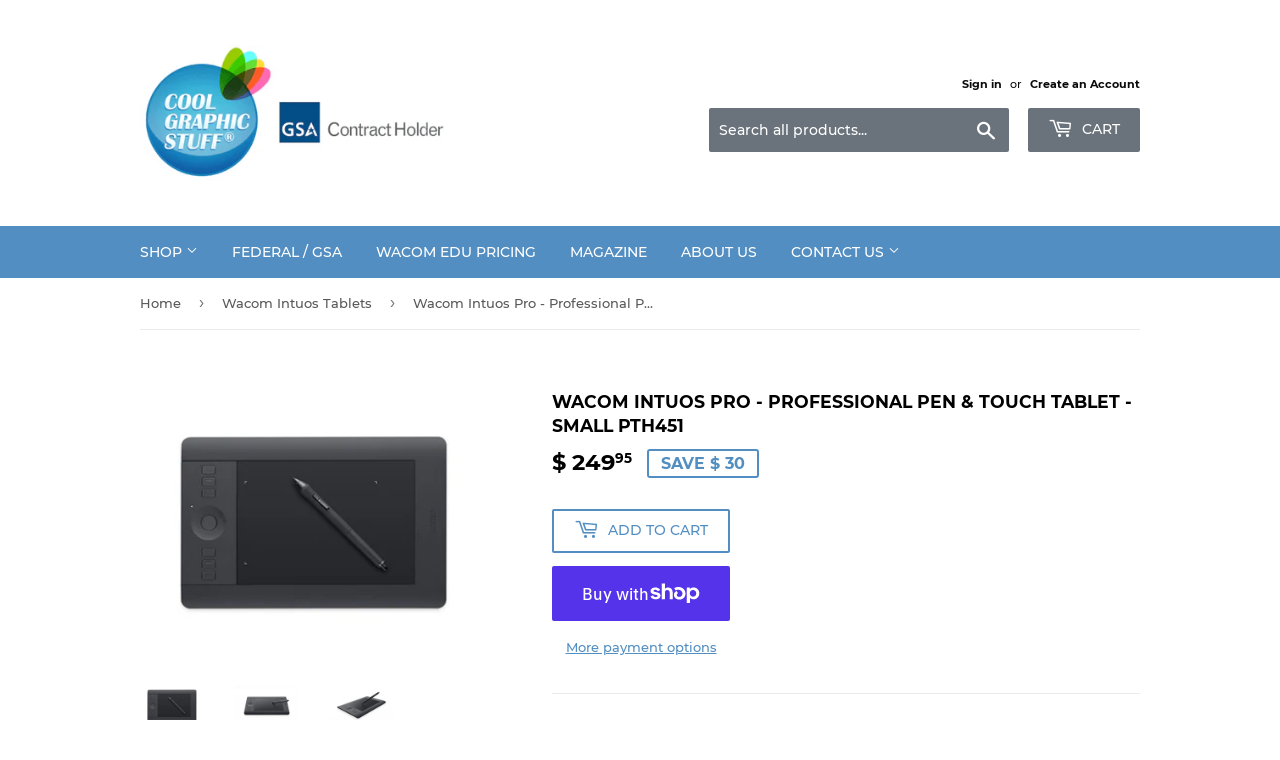

--- FILE ---
content_type: text/html; charset=utf-8
request_url: https://www.coolgraphicstuff.com/collections/wacom-intuos-tablets/products/wacom-intuos-pro-professional-pen-touch-tablet-small
body_size: 25964
content:
<!doctype html>
<html class="no-touch no-js">
<head>
  <script>(function(H){H.className=H.className.replace(/\bno-js\b/,'js')})(document.documentElement)</script>
  <!-- Basic page needs ================================================== -->
  <meta charset="utf-8">
  <meta http-equiv="X-UA-Compatible" content="IE=edge,chrome=1">

  

  <!-- Title and description ================================================== -->
  <title>
  Wacom Intuos Pro - Professional Pen &amp; Touch Tablet - Small PTH451 &ndash; CoolGraphicStuff.com
  </title>

  
    <meta name="description" content="Model/Name: Intuos Pro - Professional Pen &amp;amp; Touch Tablet - Small UPC:7 53218 99102 7 Vendor Part #:PTH451 The Intuos Professional Pen &amp;amp; Touch Small is the ideal small-format choice for anyone with a serious creative passion in photography, art or design. The streamlined size packs a lot of power into a small de">
  

  <!-- Product meta ================================================== -->
  <!-- /snippets/social-meta-tags.liquid -->




<meta property="og:site_name" content="CoolGraphicStuff.com">
<meta property="og:url" content="https://www.coolgraphicstuff.com/products/wacom-intuos-pro-professional-pen-touch-tablet-small">
<meta property="og:title" content="Wacom Intuos Pro - Professional Pen & Touch Tablet - Small PTH451">
<meta property="og:type" content="product">
<meta property="og:description" content="Model/Name: Intuos Pro - Professional Pen &amp;amp; Touch Tablet - Small UPC:7 53218 99102 7 Vendor Part #:PTH451 The Intuos Professional Pen &amp;amp; Touch Small is the ideal small-format choice for anyone with a serious creative passion in photography, art or design. The streamlined size packs a lot of power into a small de">

  <meta property="og:price:amount" content="249.95">
  <meta property="og:price:currency" content="USD">

<meta property="og:image" content="http://www.coolgraphicstuff.com/cdn/shop/products/PTH451_800x600_Gallery_1_1200x1200.jpg?v=1561120924"><meta property="og:image" content="http://www.coolgraphicstuff.com/cdn/shop/products/PTH451_800x600_Gallery_3_1200x1200.jpg?v=1561120924"><meta property="og:image" content="http://www.coolgraphicstuff.com/cdn/shop/products/PTH451_800x600_Gallery_2_1200x1200.jpg?v=1561120924">
<meta property="og:image:secure_url" content="https://www.coolgraphicstuff.com/cdn/shop/products/PTH451_800x600_Gallery_1_1200x1200.jpg?v=1561120924"><meta property="og:image:secure_url" content="https://www.coolgraphicstuff.com/cdn/shop/products/PTH451_800x600_Gallery_3_1200x1200.jpg?v=1561120924"><meta property="og:image:secure_url" content="https://www.coolgraphicstuff.com/cdn/shop/products/PTH451_800x600_Gallery_2_1200x1200.jpg?v=1561120924">


  <meta name="twitter:site" content="@coolgraphicstuf">

<meta name="twitter:card" content="summary_large_image">
<meta name="twitter:title" content="Wacom Intuos Pro - Professional Pen & Touch Tablet - Small PTH451">
<meta name="twitter:description" content="Model/Name: Intuos Pro - Professional Pen &amp;amp; Touch Tablet - Small UPC:7 53218 99102 7 Vendor Part #:PTH451 The Intuos Professional Pen &amp;amp; Touch Small is the ideal small-format choice for anyone with a serious creative passion in photography, art or design. The streamlined size packs a lot of power into a small de">


  <!-- Helpers ================================================== -->
  <link rel="canonical" href="https://www.coolgraphicstuff.com/products/wacom-intuos-pro-professional-pen-touch-tablet-small">
  <meta name="viewport" content="width=device-width,initial-scale=1">

  <!-- CSS ================================================== -->
  <link href="//www.coolgraphicstuff.com/cdn/shop/t/9/assets/theme.scss.css?v=63196101467037268231674755317" rel="stylesheet" type="text/css" media="all" />

  <!-- Header hook for plugins ================================================== -->
  <script>window.performance && window.performance.mark && window.performance.mark('shopify.content_for_header.start');</script><meta name="google-site-verification" content="k3f9MPhmkAiRkPPrfzAAnIG0aHNSyxNNenVSITc3JLw">
<meta id="shopify-digital-wallet" name="shopify-digital-wallet" content="/8661364/digital_wallets/dialog">
<meta name="shopify-checkout-api-token" content="fa2c2f0bf59ae6cdc3edf2757ed89f4d">
<meta id="in-context-paypal-metadata" data-shop-id="8661364" data-venmo-supported="false" data-environment="production" data-locale="en_US" data-paypal-v4="true" data-currency="USD">
<link rel="alternate" hreflang="x-default" href="https://www.coolgraphicstuff.com/products/wacom-intuos-pro-professional-pen-touch-tablet-small">
<link rel="alternate" hreflang="en" href="https://www.coolgraphicstuff.com/products/wacom-intuos-pro-professional-pen-touch-tablet-small">
<link rel="alternate" hreflang="en-CA" href="https://www.coolgraphicstuff.com/en-ca/products/wacom-intuos-pro-professional-pen-touch-tablet-small">
<link rel="alternate" type="application/json+oembed" href="https://www.coolgraphicstuff.com/products/wacom-intuos-pro-professional-pen-touch-tablet-small.oembed">
<script async="async" src="/checkouts/internal/preloads.js?locale=en-US"></script>
<link rel="preconnect" href="https://shop.app" crossorigin="anonymous">
<script async="async" src="https://shop.app/checkouts/internal/preloads.js?locale=en-US&shop_id=8661364" crossorigin="anonymous"></script>
<script id="apple-pay-shop-capabilities" type="application/json">{"shopId":8661364,"countryCode":"US","currencyCode":"USD","merchantCapabilities":["supports3DS"],"merchantId":"gid:\/\/shopify\/Shop\/8661364","merchantName":"CoolGraphicStuff.com","requiredBillingContactFields":["postalAddress","email","phone"],"requiredShippingContactFields":["postalAddress","email","phone"],"shippingType":"shipping","supportedNetworks":["visa","masterCard","amex","discover","elo","jcb"],"total":{"type":"pending","label":"CoolGraphicStuff.com","amount":"1.00"},"shopifyPaymentsEnabled":true,"supportsSubscriptions":true}</script>
<script id="shopify-features" type="application/json">{"accessToken":"fa2c2f0bf59ae6cdc3edf2757ed89f4d","betas":["rich-media-storefront-analytics"],"domain":"www.coolgraphicstuff.com","predictiveSearch":true,"shopId":8661364,"locale":"en"}</script>
<script>var Shopify = Shopify || {};
Shopify.shop = "coolgraphicstuff.myshopify.com";
Shopify.locale = "en";
Shopify.currency = {"active":"USD","rate":"1.0"};
Shopify.country = "US";
Shopify.theme = {"name":"Supply","id":72687026275,"schema_name":"Supply","schema_version":"8.2.0","theme_store_id":679,"role":"main"};
Shopify.theme.handle = "null";
Shopify.theme.style = {"id":null,"handle":null};
Shopify.cdnHost = "www.coolgraphicstuff.com/cdn";
Shopify.routes = Shopify.routes || {};
Shopify.routes.root = "/";</script>
<script type="module">!function(o){(o.Shopify=o.Shopify||{}).modules=!0}(window);</script>
<script>!function(o){function n(){var o=[];function n(){o.push(Array.prototype.slice.apply(arguments))}return n.q=o,n}var t=o.Shopify=o.Shopify||{};t.loadFeatures=n(),t.autoloadFeatures=n()}(window);</script>
<script>
  window.ShopifyPay = window.ShopifyPay || {};
  window.ShopifyPay.apiHost = "shop.app\/pay";
  window.ShopifyPay.redirectState = null;
</script>
<script id="shop-js-analytics" type="application/json">{"pageType":"product"}</script>
<script defer="defer" async type="module" src="//www.coolgraphicstuff.com/cdn/shopifycloud/shop-js/modules/v2/client.init-shop-cart-sync_CG-L-Qzi.en.esm.js"></script>
<script defer="defer" async type="module" src="//www.coolgraphicstuff.com/cdn/shopifycloud/shop-js/modules/v2/chunk.common_B8yXDTDb.esm.js"></script>
<script type="module">
  await import("//www.coolgraphicstuff.com/cdn/shopifycloud/shop-js/modules/v2/client.init-shop-cart-sync_CG-L-Qzi.en.esm.js");
await import("//www.coolgraphicstuff.com/cdn/shopifycloud/shop-js/modules/v2/chunk.common_B8yXDTDb.esm.js");

  window.Shopify.SignInWithShop?.initShopCartSync?.({"fedCMEnabled":true,"windoidEnabled":true});

</script>
<script>
  window.Shopify = window.Shopify || {};
  if (!window.Shopify.featureAssets) window.Shopify.featureAssets = {};
  window.Shopify.featureAssets['shop-js'] = {"shop-cart-sync":["modules/v2/client.shop-cart-sync_C7TtgCZT.en.esm.js","modules/v2/chunk.common_B8yXDTDb.esm.js"],"shop-button":["modules/v2/client.shop-button_aOcg-RjH.en.esm.js","modules/v2/chunk.common_B8yXDTDb.esm.js"],"init-shop-email-lookup-coordinator":["modules/v2/client.init-shop-email-lookup-coordinator_D-37GF_a.en.esm.js","modules/v2/chunk.common_B8yXDTDb.esm.js"],"init-fed-cm":["modules/v2/client.init-fed-cm_DGh7x7ZX.en.esm.js","modules/v2/chunk.common_B8yXDTDb.esm.js"],"init-windoid":["modules/v2/client.init-windoid_C5PxDKWE.en.esm.js","modules/v2/chunk.common_B8yXDTDb.esm.js"],"shop-toast-manager":["modules/v2/client.shop-toast-manager_BmSBWum3.en.esm.js","modules/v2/chunk.common_B8yXDTDb.esm.js"],"shop-cash-offers":["modules/v2/client.shop-cash-offers_DkchToOx.en.esm.js","modules/v2/chunk.common_B8yXDTDb.esm.js","modules/v2/chunk.modal_dvVUSHam.esm.js"],"init-shop-cart-sync":["modules/v2/client.init-shop-cart-sync_CG-L-Qzi.en.esm.js","modules/v2/chunk.common_B8yXDTDb.esm.js"],"avatar":["modules/v2/client.avatar_BTnouDA3.en.esm.js"],"shop-login-button":["modules/v2/client.shop-login-button_DrVPCwAQ.en.esm.js","modules/v2/chunk.common_B8yXDTDb.esm.js","modules/v2/chunk.modal_dvVUSHam.esm.js"],"pay-button":["modules/v2/client.pay-button_Cw45D1uM.en.esm.js","modules/v2/chunk.common_B8yXDTDb.esm.js"],"init-customer-accounts":["modules/v2/client.init-customer-accounts_BNYsaOzg.en.esm.js","modules/v2/client.shop-login-button_DrVPCwAQ.en.esm.js","modules/v2/chunk.common_B8yXDTDb.esm.js","modules/v2/chunk.modal_dvVUSHam.esm.js"],"checkout-modal":["modules/v2/client.checkout-modal_NoX7b1qq.en.esm.js","modules/v2/chunk.common_B8yXDTDb.esm.js","modules/v2/chunk.modal_dvVUSHam.esm.js"],"init-customer-accounts-sign-up":["modules/v2/client.init-customer-accounts-sign-up_pIEGEpjr.en.esm.js","modules/v2/client.shop-login-button_DrVPCwAQ.en.esm.js","modules/v2/chunk.common_B8yXDTDb.esm.js","modules/v2/chunk.modal_dvVUSHam.esm.js"],"init-shop-for-new-customer-accounts":["modules/v2/client.init-shop-for-new-customer-accounts_BIu2e6le.en.esm.js","modules/v2/client.shop-login-button_DrVPCwAQ.en.esm.js","modules/v2/chunk.common_B8yXDTDb.esm.js","modules/v2/chunk.modal_dvVUSHam.esm.js"],"shop-follow-button":["modules/v2/client.shop-follow-button_B6YY9G4U.en.esm.js","modules/v2/chunk.common_B8yXDTDb.esm.js","modules/v2/chunk.modal_dvVUSHam.esm.js"],"lead-capture":["modules/v2/client.lead-capture_o2hOda6W.en.esm.js","modules/v2/chunk.common_B8yXDTDb.esm.js","modules/v2/chunk.modal_dvVUSHam.esm.js"],"shop-login":["modules/v2/client.shop-login_DA8-MZ-E.en.esm.js","modules/v2/chunk.common_B8yXDTDb.esm.js","modules/v2/chunk.modal_dvVUSHam.esm.js"],"payment-terms":["modules/v2/client.payment-terms_BFsudFhJ.en.esm.js","modules/v2/chunk.common_B8yXDTDb.esm.js","modules/v2/chunk.modal_dvVUSHam.esm.js"]};
</script>
<script>(function() {
  var isLoaded = false;
  function asyncLoad() {
    if (isLoaded) return;
    isLoaded = true;
    var urls = ["https:\/\/cdn-scripts.signifyd.com\/shopify\/script-tag.js?shop=coolgraphicstuff.myshopify.com","https:\/\/www.improvedcontactform.com\/icf.js?shop=coolgraphicstuff.myshopify.com","https:\/\/www.klarnapayments.com\/assets\/upstream.js?shop=coolgraphicstuff.myshopify.com","\/\/dyuszqdfuyvqq.cloudfront.net\/packs\/mf_embed_v8.js?mf_token=a85f5ef4-1a8f-4ebb-aa39-b7e6a3ccd9ea\u0026shop=coolgraphicstuff.myshopify.com","https:\/\/chimpstatic.com\/mcjs-connected\/js\/users\/cb0c3203cd91ee3b8e989a47c\/aa5dc5b954febc456c36fe009.js?shop=coolgraphicstuff.myshopify.com","https:\/\/cdn.hextom.com\/js\/freeshippingbar.js?shop=coolgraphicstuff.myshopify.com"];
    for (var i = 0; i < urls.length; i++) {
      var s = document.createElement('script');
      s.type = 'text/javascript';
      s.async = true;
      s.src = urls[i];
      var x = document.getElementsByTagName('script')[0];
      x.parentNode.insertBefore(s, x);
    }
  };
  if(window.attachEvent) {
    window.attachEvent('onload', asyncLoad);
  } else {
    window.addEventListener('load', asyncLoad, false);
  }
})();</script>
<script id="__st">var __st={"a":8661364,"offset":-18000,"reqid":"11af1b16-9f7b-44d1-99ea-02296fb0576a-1767996408","pageurl":"www.coolgraphicstuff.com\/collections\/wacom-intuos-tablets\/products\/wacom-intuos-pro-professional-pen-touch-tablet-small","u":"23c708a1dd7b","p":"product","rtyp":"product","rid":608496835};</script>
<script>window.ShopifyPaypalV4VisibilityTracking = true;</script>
<script id="captcha-bootstrap">!function(){'use strict';const t='contact',e='account',n='new_comment',o=[[t,t],['blogs',n],['comments',n],[t,'customer']],c=[[e,'customer_login'],[e,'guest_login'],[e,'recover_customer_password'],[e,'create_customer']],r=t=>t.map((([t,e])=>`form[action*='/${t}']:not([data-nocaptcha='true']) input[name='form_type'][value='${e}']`)).join(','),a=t=>()=>t?[...document.querySelectorAll(t)].map((t=>t.form)):[];function s(){const t=[...o],e=r(t);return a(e)}const i='password',u='form_key',d=['recaptcha-v3-token','g-recaptcha-response','h-captcha-response',i],f=()=>{try{return window.sessionStorage}catch{return}},m='__shopify_v',_=t=>t.elements[u];function p(t,e,n=!1){try{const o=window.sessionStorage,c=JSON.parse(o.getItem(e)),{data:r}=function(t){const{data:e,action:n}=t;return t[m]||n?{data:e,action:n}:{data:t,action:n}}(c);for(const[e,n]of Object.entries(r))t.elements[e]&&(t.elements[e].value=n);n&&o.removeItem(e)}catch(o){console.error('form repopulation failed',{error:o})}}const l='form_type',E='cptcha';function T(t){t.dataset[E]=!0}const w=window,h=w.document,L='Shopify',v='ce_forms',y='captcha';let A=!1;((t,e)=>{const n=(g='f06e6c50-85a8-45c8-87d0-21a2b65856fe',I='https://cdn.shopify.com/shopifycloud/storefront-forms-hcaptcha/ce_storefront_forms_captcha_hcaptcha.v1.5.2.iife.js',D={infoText:'Protected by hCaptcha',privacyText:'Privacy',termsText:'Terms'},(t,e,n)=>{const o=w[L][v],c=o.bindForm;if(c)return c(t,g,e,D).then(n);var r;o.q.push([[t,g,e,D],n]),r=I,A||(h.body.append(Object.assign(h.createElement('script'),{id:'captcha-provider',async:!0,src:r})),A=!0)});var g,I,D;w[L]=w[L]||{},w[L][v]=w[L][v]||{},w[L][v].q=[],w[L][y]=w[L][y]||{},w[L][y].protect=function(t,e){n(t,void 0,e),T(t)},Object.freeze(w[L][y]),function(t,e,n,w,h,L){const[v,y,A,g]=function(t,e,n){const i=e?o:[],u=t?c:[],d=[...i,...u],f=r(d),m=r(i),_=r(d.filter((([t,e])=>n.includes(e))));return[a(f),a(m),a(_),s()]}(w,h,L),I=t=>{const e=t.target;return e instanceof HTMLFormElement?e:e&&e.form},D=t=>v().includes(t);t.addEventListener('submit',(t=>{const e=I(t);if(!e)return;const n=D(e)&&!e.dataset.hcaptchaBound&&!e.dataset.recaptchaBound,o=_(e),c=g().includes(e)&&(!o||!o.value);(n||c)&&t.preventDefault(),c&&!n&&(function(t){try{if(!f())return;!function(t){const e=f();if(!e)return;const n=_(t);if(!n)return;const o=n.value;o&&e.removeItem(o)}(t);const e=Array.from(Array(32),(()=>Math.random().toString(36)[2])).join('');!function(t,e){_(t)||t.append(Object.assign(document.createElement('input'),{type:'hidden',name:u})),t.elements[u].value=e}(t,e),function(t,e){const n=f();if(!n)return;const o=[...t.querySelectorAll(`input[type='${i}']`)].map((({name:t})=>t)),c=[...d,...o],r={};for(const[a,s]of new FormData(t).entries())c.includes(a)||(r[a]=s);n.setItem(e,JSON.stringify({[m]:1,action:t.action,data:r}))}(t,e)}catch(e){console.error('failed to persist form',e)}}(e),e.submit())}));const S=(t,e)=>{t&&!t.dataset[E]&&(n(t,e.some((e=>e===t))),T(t))};for(const o of['focusin','change'])t.addEventListener(o,(t=>{const e=I(t);D(e)&&S(e,y())}));const B=e.get('form_key'),M=e.get(l),P=B&&M;t.addEventListener('DOMContentLoaded',(()=>{const t=y();if(P)for(const e of t)e.elements[l].value===M&&p(e,B);[...new Set([...A(),...v().filter((t=>'true'===t.dataset.shopifyCaptcha))])].forEach((e=>S(e,t)))}))}(h,new URLSearchParams(w.location.search),n,t,e,['guest_login'])})(!0,!0)}();</script>
<script integrity="sha256-4kQ18oKyAcykRKYeNunJcIwy7WH5gtpwJnB7kiuLZ1E=" data-source-attribution="shopify.loadfeatures" defer="defer" src="//www.coolgraphicstuff.com/cdn/shopifycloud/storefront/assets/storefront/load_feature-a0a9edcb.js" crossorigin="anonymous"></script>
<script crossorigin="anonymous" defer="defer" src="//www.coolgraphicstuff.com/cdn/shopifycloud/storefront/assets/shopify_pay/storefront-65b4c6d7.js?v=20250812"></script>
<script data-source-attribution="shopify.dynamic_checkout.dynamic.init">var Shopify=Shopify||{};Shopify.PaymentButton=Shopify.PaymentButton||{isStorefrontPortableWallets:!0,init:function(){window.Shopify.PaymentButton.init=function(){};var t=document.createElement("script");t.src="https://www.coolgraphicstuff.com/cdn/shopifycloud/portable-wallets/latest/portable-wallets.en.js",t.type="module",document.head.appendChild(t)}};
</script>
<script data-source-attribution="shopify.dynamic_checkout.buyer_consent">
  function portableWalletsHideBuyerConsent(e){var t=document.getElementById("shopify-buyer-consent"),n=document.getElementById("shopify-subscription-policy-button");t&&n&&(t.classList.add("hidden"),t.setAttribute("aria-hidden","true"),n.removeEventListener("click",e))}function portableWalletsShowBuyerConsent(e){var t=document.getElementById("shopify-buyer-consent"),n=document.getElementById("shopify-subscription-policy-button");t&&n&&(t.classList.remove("hidden"),t.removeAttribute("aria-hidden"),n.addEventListener("click",e))}window.Shopify?.PaymentButton&&(window.Shopify.PaymentButton.hideBuyerConsent=portableWalletsHideBuyerConsent,window.Shopify.PaymentButton.showBuyerConsent=portableWalletsShowBuyerConsent);
</script>
<script>
  function portableWalletsCleanup(e){e&&e.src&&console.error("Failed to load portable wallets script "+e.src);var t=document.querySelectorAll("shopify-accelerated-checkout .shopify-payment-button__skeleton, shopify-accelerated-checkout-cart .wallet-cart-button__skeleton"),e=document.getElementById("shopify-buyer-consent");for(let e=0;e<t.length;e++)t[e].remove();e&&e.remove()}function portableWalletsNotLoadedAsModule(e){e instanceof ErrorEvent&&"string"==typeof e.message&&e.message.includes("import.meta")&&"string"==typeof e.filename&&e.filename.includes("portable-wallets")&&(window.removeEventListener("error",portableWalletsNotLoadedAsModule),window.Shopify.PaymentButton.failedToLoad=e,"loading"===document.readyState?document.addEventListener("DOMContentLoaded",window.Shopify.PaymentButton.init):window.Shopify.PaymentButton.init())}window.addEventListener("error",portableWalletsNotLoadedAsModule);
</script>

<script type="module" src="https://www.coolgraphicstuff.com/cdn/shopifycloud/portable-wallets/latest/portable-wallets.en.js" onError="portableWalletsCleanup(this)" crossorigin="anonymous"></script>
<script nomodule>
  document.addEventListener("DOMContentLoaded", portableWalletsCleanup);
</script>

<link id="shopify-accelerated-checkout-styles" rel="stylesheet" media="screen" href="https://www.coolgraphicstuff.com/cdn/shopifycloud/portable-wallets/latest/accelerated-checkout-backwards-compat.css" crossorigin="anonymous">
<style id="shopify-accelerated-checkout-cart">
        #shopify-buyer-consent {
  margin-top: 1em;
  display: inline-block;
  width: 100%;
}

#shopify-buyer-consent.hidden {
  display: none;
}

#shopify-subscription-policy-button {
  background: none;
  border: none;
  padding: 0;
  text-decoration: underline;
  font-size: inherit;
  cursor: pointer;
}

#shopify-subscription-policy-button::before {
  box-shadow: none;
}

      </style>

<script>window.performance && window.performance.mark && window.performance.mark('shopify.content_for_header.end');</script>

  
  

  <script src="//www.coolgraphicstuff.com/cdn/shop/t/9/assets/jquery-2.2.3.min.js?v=58211863146907186831557257740" type="text/javascript"></script>

  <script src="//www.coolgraphicstuff.com/cdn/shop/t/9/assets/lazysizes.min.js?v=8147953233334221341557257740" async="async"></script>
  <script src="//www.coolgraphicstuff.com/cdn/shop/t/9/assets/vendor.js?v=106177282645720727331557257741" defer="defer"></script>
  <script src="//www.coolgraphicstuff.com/cdn/shop/t/9/assets/theme.js?v=44202447189188672501557257748" defer="defer"></script>


<link href="https://monorail-edge.shopifysvc.com" rel="dns-prefetch">
<script>(function(){if ("sendBeacon" in navigator && "performance" in window) {try {var session_token_from_headers = performance.getEntriesByType('navigation')[0].serverTiming.find(x => x.name == '_s').description;} catch {var session_token_from_headers = undefined;}var session_cookie_matches = document.cookie.match(/_shopify_s=([^;]*)/);var session_token_from_cookie = session_cookie_matches && session_cookie_matches.length === 2 ? session_cookie_matches[1] : "";var session_token = session_token_from_headers || session_token_from_cookie || "";function handle_abandonment_event(e) {var entries = performance.getEntries().filter(function(entry) {return /monorail-edge.shopifysvc.com/.test(entry.name);});if (!window.abandonment_tracked && entries.length === 0) {window.abandonment_tracked = true;var currentMs = Date.now();var navigation_start = performance.timing.navigationStart;var payload = {shop_id: 8661364,url: window.location.href,navigation_start,duration: currentMs - navigation_start,session_token,page_type: "product"};window.navigator.sendBeacon("https://monorail-edge.shopifysvc.com/v1/produce", JSON.stringify({schema_id: "online_store_buyer_site_abandonment/1.1",payload: payload,metadata: {event_created_at_ms: currentMs,event_sent_at_ms: currentMs}}));}}window.addEventListener('pagehide', handle_abandonment_event);}}());</script>
<script id="web-pixels-manager-setup">(function e(e,d,r,n,o){if(void 0===o&&(o={}),!Boolean(null===(a=null===(i=window.Shopify)||void 0===i?void 0:i.analytics)||void 0===a?void 0:a.replayQueue)){var i,a;window.Shopify=window.Shopify||{};var t=window.Shopify;t.analytics=t.analytics||{};var s=t.analytics;s.replayQueue=[],s.publish=function(e,d,r){return s.replayQueue.push([e,d,r]),!0};try{self.performance.mark("wpm:start")}catch(e){}var l=function(){var e={modern:/Edge?\/(1{2}[4-9]|1[2-9]\d|[2-9]\d{2}|\d{4,})\.\d+(\.\d+|)|Firefox\/(1{2}[4-9]|1[2-9]\d|[2-9]\d{2}|\d{4,})\.\d+(\.\d+|)|Chrom(ium|e)\/(9{2}|\d{3,})\.\d+(\.\d+|)|(Maci|X1{2}).+ Version\/(15\.\d+|(1[6-9]|[2-9]\d|\d{3,})\.\d+)([,.]\d+|)( \(\w+\)|)( Mobile\/\w+|) Safari\/|Chrome.+OPR\/(9{2}|\d{3,})\.\d+\.\d+|(CPU[ +]OS|iPhone[ +]OS|CPU[ +]iPhone|CPU IPhone OS|CPU iPad OS)[ +]+(15[._]\d+|(1[6-9]|[2-9]\d|\d{3,})[._]\d+)([._]\d+|)|Android:?[ /-](13[3-9]|1[4-9]\d|[2-9]\d{2}|\d{4,})(\.\d+|)(\.\d+|)|Android.+Firefox\/(13[5-9]|1[4-9]\d|[2-9]\d{2}|\d{4,})\.\d+(\.\d+|)|Android.+Chrom(ium|e)\/(13[3-9]|1[4-9]\d|[2-9]\d{2}|\d{4,})\.\d+(\.\d+|)|SamsungBrowser\/([2-9]\d|\d{3,})\.\d+/,legacy:/Edge?\/(1[6-9]|[2-9]\d|\d{3,})\.\d+(\.\d+|)|Firefox\/(5[4-9]|[6-9]\d|\d{3,})\.\d+(\.\d+|)|Chrom(ium|e)\/(5[1-9]|[6-9]\d|\d{3,})\.\d+(\.\d+|)([\d.]+$|.*Safari\/(?![\d.]+ Edge\/[\d.]+$))|(Maci|X1{2}).+ Version\/(10\.\d+|(1[1-9]|[2-9]\d|\d{3,})\.\d+)([,.]\d+|)( \(\w+\)|)( Mobile\/\w+|) Safari\/|Chrome.+OPR\/(3[89]|[4-9]\d|\d{3,})\.\d+\.\d+|(CPU[ +]OS|iPhone[ +]OS|CPU[ +]iPhone|CPU IPhone OS|CPU iPad OS)[ +]+(10[._]\d+|(1[1-9]|[2-9]\d|\d{3,})[._]\d+)([._]\d+|)|Android:?[ /-](13[3-9]|1[4-9]\d|[2-9]\d{2}|\d{4,})(\.\d+|)(\.\d+|)|Mobile Safari.+OPR\/([89]\d|\d{3,})\.\d+\.\d+|Android.+Firefox\/(13[5-9]|1[4-9]\d|[2-9]\d{2}|\d{4,})\.\d+(\.\d+|)|Android.+Chrom(ium|e)\/(13[3-9]|1[4-9]\d|[2-9]\d{2}|\d{4,})\.\d+(\.\d+|)|Android.+(UC? ?Browser|UCWEB|U3)[ /]?(15\.([5-9]|\d{2,})|(1[6-9]|[2-9]\d|\d{3,})\.\d+)\.\d+|SamsungBrowser\/(5\.\d+|([6-9]|\d{2,})\.\d+)|Android.+MQ{2}Browser\/(14(\.(9|\d{2,})|)|(1[5-9]|[2-9]\d|\d{3,})(\.\d+|))(\.\d+|)|K[Aa][Ii]OS\/(3\.\d+|([4-9]|\d{2,})\.\d+)(\.\d+|)/},d=e.modern,r=e.legacy,n=navigator.userAgent;return n.match(d)?"modern":n.match(r)?"legacy":"unknown"}(),u="modern"===l?"modern":"legacy",c=(null!=n?n:{modern:"",legacy:""})[u],f=function(e){return[e.baseUrl,"/wpm","/b",e.hashVersion,"modern"===e.buildTarget?"m":"l",".js"].join("")}({baseUrl:d,hashVersion:r,buildTarget:u}),m=function(e){var d=e.version,r=e.bundleTarget,n=e.surface,o=e.pageUrl,i=e.monorailEndpoint;return{emit:function(e){var a=e.status,t=e.errorMsg,s=(new Date).getTime(),l=JSON.stringify({metadata:{event_sent_at_ms:s},events:[{schema_id:"web_pixels_manager_load/3.1",payload:{version:d,bundle_target:r,page_url:o,status:a,surface:n,error_msg:t},metadata:{event_created_at_ms:s}}]});if(!i)return console&&console.warn&&console.warn("[Web Pixels Manager] No Monorail endpoint provided, skipping logging."),!1;try{return self.navigator.sendBeacon.bind(self.navigator)(i,l)}catch(e){}var u=new XMLHttpRequest;try{return u.open("POST",i,!0),u.setRequestHeader("Content-Type","text/plain"),u.send(l),!0}catch(e){return console&&console.warn&&console.warn("[Web Pixels Manager] Got an unhandled error while logging to Monorail."),!1}}}}({version:r,bundleTarget:l,surface:e.surface,pageUrl:self.location.href,monorailEndpoint:e.monorailEndpoint});try{o.browserTarget=l,function(e){var d=e.src,r=e.async,n=void 0===r||r,o=e.onload,i=e.onerror,a=e.sri,t=e.scriptDataAttributes,s=void 0===t?{}:t,l=document.createElement("script"),u=document.querySelector("head"),c=document.querySelector("body");if(l.async=n,l.src=d,a&&(l.integrity=a,l.crossOrigin="anonymous"),s)for(var f in s)if(Object.prototype.hasOwnProperty.call(s,f))try{l.dataset[f]=s[f]}catch(e){}if(o&&l.addEventListener("load",o),i&&l.addEventListener("error",i),u)u.appendChild(l);else{if(!c)throw new Error("Did not find a head or body element to append the script");c.appendChild(l)}}({src:f,async:!0,onload:function(){if(!function(){var e,d;return Boolean(null===(d=null===(e=window.Shopify)||void 0===e?void 0:e.analytics)||void 0===d?void 0:d.initialized)}()){var d=window.webPixelsManager.init(e)||void 0;if(d){var r=window.Shopify.analytics;r.replayQueue.forEach((function(e){var r=e[0],n=e[1],o=e[2];d.publishCustomEvent(r,n,o)})),r.replayQueue=[],r.publish=d.publishCustomEvent,r.visitor=d.visitor,r.initialized=!0}}},onerror:function(){return m.emit({status:"failed",errorMsg:"".concat(f," has failed to load")})},sri:function(e){var d=/^sha384-[A-Za-z0-9+/=]+$/;return"string"==typeof e&&d.test(e)}(c)?c:"",scriptDataAttributes:o}),m.emit({status:"loading"})}catch(e){m.emit({status:"failed",errorMsg:(null==e?void 0:e.message)||"Unknown error"})}}})({shopId: 8661364,storefrontBaseUrl: "https://www.coolgraphicstuff.com",extensionsBaseUrl: "https://extensions.shopifycdn.com/cdn/shopifycloud/web-pixels-manager",monorailEndpoint: "https://monorail-edge.shopifysvc.com/unstable/produce_batch",surface: "storefront-renderer",enabledBetaFlags: ["2dca8a86","a0d5f9d2"],webPixelsConfigList: [{"id":"1122763028","configuration":"{\"pixel_id\":\"185599828792876\",\"pixel_type\":\"facebook_pixel\"}","eventPayloadVersion":"v1","runtimeContext":"OPEN","scriptVersion":"ca16bc87fe92b6042fbaa3acc2fbdaa6","type":"APP","apiClientId":2329312,"privacyPurposes":["ANALYTICS","MARKETING","SALE_OF_DATA"],"dataSharingAdjustments":{"protectedCustomerApprovalScopes":["read_customer_address","read_customer_email","read_customer_name","read_customer_personal_data","read_customer_phone"]}},{"id":"765329684","configuration":"{\"config\":\"{\\\"pixel_id\\\":\\\"AW-1000444811\\\",\\\"target_country\\\":\\\"US\\\",\\\"gtag_events\\\":[{\\\"type\\\":\\\"search\\\",\\\"action_label\\\":\\\"AW-1000444811\\\/kUS2CKLZwpMBEIunht0D\\\"},{\\\"type\\\":\\\"begin_checkout\\\",\\\"action_label\\\":\\\"AW-1000444811\\\/Dbr_CJ_ZwpMBEIunht0D\\\"},{\\\"type\\\":\\\"view_item\\\",\\\"action_label\\\":[\\\"AW-1000444811\\\/4vwMCP3UwpMBEIunht0D\\\",\\\"MC-7NLSKJ7NF5\\\"]},{\\\"type\\\":\\\"purchase\\\",\\\"action_label\\\":[\\\"AW-1000444811\\\/l9ixCPrUwpMBEIunht0D\\\",\\\"MC-7NLSKJ7NF5\\\"]},{\\\"type\\\":\\\"page_view\\\",\\\"action_label\\\":[\\\"AW-1000444811\\\/3chTCP_TwpMBEIunht0D\\\",\\\"MC-7NLSKJ7NF5\\\"]},{\\\"type\\\":\\\"add_payment_info\\\",\\\"action_label\\\":\\\"AW-1000444811\\\/Ez3ACKXZwpMBEIunht0D\\\"},{\\\"type\\\":\\\"add_to_cart\\\",\\\"action_label\\\":\\\"AW-1000444811\\\/SXdjCJzZwpMBEIunht0D\\\"}],\\\"enable_monitoring_mode\\\":false}\"}","eventPayloadVersion":"v1","runtimeContext":"OPEN","scriptVersion":"b2a88bafab3e21179ed38636efcd8a93","type":"APP","apiClientId":1780363,"privacyPurposes":[],"dataSharingAdjustments":{"protectedCustomerApprovalScopes":["read_customer_address","read_customer_email","read_customer_name","read_customer_personal_data","read_customer_phone"]}},{"id":"149356820","eventPayloadVersion":"v1","runtimeContext":"LAX","scriptVersion":"1","type":"CUSTOM","privacyPurposes":["ANALYTICS"],"name":"Google Analytics tag (migrated)"},{"id":"shopify-app-pixel","configuration":"{}","eventPayloadVersion":"v1","runtimeContext":"STRICT","scriptVersion":"0450","apiClientId":"shopify-pixel","type":"APP","privacyPurposes":["ANALYTICS","MARKETING"]},{"id":"shopify-custom-pixel","eventPayloadVersion":"v1","runtimeContext":"LAX","scriptVersion":"0450","apiClientId":"shopify-pixel","type":"CUSTOM","privacyPurposes":["ANALYTICS","MARKETING"]}],isMerchantRequest: false,initData: {"shop":{"name":"CoolGraphicStuff.com","paymentSettings":{"currencyCode":"USD"},"myshopifyDomain":"coolgraphicstuff.myshopify.com","countryCode":"US","storefrontUrl":"https:\/\/www.coolgraphicstuff.com"},"customer":null,"cart":null,"checkout":null,"productVariants":[{"price":{"amount":249.95,"currencyCode":"USD"},"product":{"title":"Wacom Intuos Pro - Professional Pen \u0026 Touch Tablet - Small PTH451","vendor":"Wacom","id":"608496835","untranslatedTitle":"Wacom Intuos Pro - Professional Pen \u0026 Touch Tablet - Small PTH451","url":"\/products\/wacom-intuos-pro-professional-pen-touch-tablet-small","type":"Graphics Tablet"},"id":"1704851203","image":{"src":"\/\/www.coolgraphicstuff.com\/cdn\/shop\/products\/PTH451_800x600_Gallery_1.jpg?v=1561120924"},"sku":"PTH451","title":"Default Title","untranslatedTitle":"Default Title"}],"purchasingCompany":null},},"https://www.coolgraphicstuff.com/cdn","7cecd0b6w90c54c6cpe92089d5m57a67346",{"modern":"","legacy":""},{"shopId":"8661364","storefrontBaseUrl":"https:\/\/www.coolgraphicstuff.com","extensionBaseUrl":"https:\/\/extensions.shopifycdn.com\/cdn\/shopifycloud\/web-pixels-manager","surface":"storefront-renderer","enabledBetaFlags":"[\"2dca8a86\", \"a0d5f9d2\"]","isMerchantRequest":"false","hashVersion":"7cecd0b6w90c54c6cpe92089d5m57a67346","publish":"custom","events":"[[\"page_viewed\",{}],[\"product_viewed\",{\"productVariant\":{\"price\":{\"amount\":249.95,\"currencyCode\":\"USD\"},\"product\":{\"title\":\"Wacom Intuos Pro - Professional Pen \u0026 Touch Tablet - Small PTH451\",\"vendor\":\"Wacom\",\"id\":\"608496835\",\"untranslatedTitle\":\"Wacom Intuos Pro - Professional Pen \u0026 Touch Tablet - Small PTH451\",\"url\":\"\/products\/wacom-intuos-pro-professional-pen-touch-tablet-small\",\"type\":\"Graphics Tablet\"},\"id\":\"1704851203\",\"image\":{\"src\":\"\/\/www.coolgraphicstuff.com\/cdn\/shop\/products\/PTH451_800x600_Gallery_1.jpg?v=1561120924\"},\"sku\":\"PTH451\",\"title\":\"Default Title\",\"untranslatedTitle\":\"Default Title\"}}]]"});</script><script>
  window.ShopifyAnalytics = window.ShopifyAnalytics || {};
  window.ShopifyAnalytics.meta = window.ShopifyAnalytics.meta || {};
  window.ShopifyAnalytics.meta.currency = 'USD';
  var meta = {"product":{"id":608496835,"gid":"gid:\/\/shopify\/Product\/608496835","vendor":"Wacom","type":"Graphics Tablet","handle":"wacom-intuos-pro-professional-pen-touch-tablet-small","variants":[{"id":1704851203,"price":24995,"name":"Wacom Intuos Pro - Professional Pen \u0026 Touch Tablet - Small PTH451","public_title":null,"sku":"PTH451"}],"remote":false},"page":{"pageType":"product","resourceType":"product","resourceId":608496835,"requestId":"11af1b16-9f7b-44d1-99ea-02296fb0576a-1767996408"}};
  for (var attr in meta) {
    window.ShopifyAnalytics.meta[attr] = meta[attr];
  }
</script>
<script class="analytics">
  (function () {
    var customDocumentWrite = function(content) {
      var jquery = null;

      if (window.jQuery) {
        jquery = window.jQuery;
      } else if (window.Checkout && window.Checkout.$) {
        jquery = window.Checkout.$;
      }

      if (jquery) {
        jquery('body').append(content);
      }
    };

    var hasLoggedConversion = function(token) {
      if (token) {
        return document.cookie.indexOf('loggedConversion=' + token) !== -1;
      }
      return false;
    }

    var setCookieIfConversion = function(token) {
      if (token) {
        var twoMonthsFromNow = new Date(Date.now());
        twoMonthsFromNow.setMonth(twoMonthsFromNow.getMonth() + 2);

        document.cookie = 'loggedConversion=' + token + '; expires=' + twoMonthsFromNow;
      }
    }

    var trekkie = window.ShopifyAnalytics.lib = window.trekkie = window.trekkie || [];
    if (trekkie.integrations) {
      return;
    }
    trekkie.methods = [
      'identify',
      'page',
      'ready',
      'track',
      'trackForm',
      'trackLink'
    ];
    trekkie.factory = function(method) {
      return function() {
        var args = Array.prototype.slice.call(arguments);
        args.unshift(method);
        trekkie.push(args);
        return trekkie;
      };
    };
    for (var i = 0; i < trekkie.methods.length; i++) {
      var key = trekkie.methods[i];
      trekkie[key] = trekkie.factory(key);
    }
    trekkie.load = function(config) {
      trekkie.config = config || {};
      trekkie.config.initialDocumentCookie = document.cookie;
      var first = document.getElementsByTagName('script')[0];
      var script = document.createElement('script');
      script.type = 'text/javascript';
      script.onerror = function(e) {
        var scriptFallback = document.createElement('script');
        scriptFallback.type = 'text/javascript';
        scriptFallback.onerror = function(error) {
                var Monorail = {
      produce: function produce(monorailDomain, schemaId, payload) {
        var currentMs = new Date().getTime();
        var event = {
          schema_id: schemaId,
          payload: payload,
          metadata: {
            event_created_at_ms: currentMs,
            event_sent_at_ms: currentMs
          }
        };
        return Monorail.sendRequest("https://" + monorailDomain + "/v1/produce", JSON.stringify(event));
      },
      sendRequest: function sendRequest(endpointUrl, payload) {
        // Try the sendBeacon API
        if (window && window.navigator && typeof window.navigator.sendBeacon === 'function' && typeof window.Blob === 'function' && !Monorail.isIos12()) {
          var blobData = new window.Blob([payload], {
            type: 'text/plain'
          });

          if (window.navigator.sendBeacon(endpointUrl, blobData)) {
            return true;
          } // sendBeacon was not successful

        } // XHR beacon

        var xhr = new XMLHttpRequest();

        try {
          xhr.open('POST', endpointUrl);
          xhr.setRequestHeader('Content-Type', 'text/plain');
          xhr.send(payload);
        } catch (e) {
          console.log(e);
        }

        return false;
      },
      isIos12: function isIos12() {
        return window.navigator.userAgent.lastIndexOf('iPhone; CPU iPhone OS 12_') !== -1 || window.navigator.userAgent.lastIndexOf('iPad; CPU OS 12_') !== -1;
      }
    };
    Monorail.produce('monorail-edge.shopifysvc.com',
      'trekkie_storefront_load_errors/1.1',
      {shop_id: 8661364,
      theme_id: 72687026275,
      app_name: "storefront",
      context_url: window.location.href,
      source_url: "//www.coolgraphicstuff.com/cdn/s/trekkie.storefront.05c509f133afcfb9f2a8aef7ef881fd109f9b92e.min.js"});

        };
        scriptFallback.async = true;
        scriptFallback.src = '//www.coolgraphicstuff.com/cdn/s/trekkie.storefront.05c509f133afcfb9f2a8aef7ef881fd109f9b92e.min.js';
        first.parentNode.insertBefore(scriptFallback, first);
      };
      script.async = true;
      script.src = '//www.coolgraphicstuff.com/cdn/s/trekkie.storefront.05c509f133afcfb9f2a8aef7ef881fd109f9b92e.min.js';
      first.parentNode.insertBefore(script, first);
    };
    trekkie.load(
      {"Trekkie":{"appName":"storefront","development":false,"defaultAttributes":{"shopId":8661364,"isMerchantRequest":null,"themeId":72687026275,"themeCityHash":"16132728152626597675","contentLanguage":"en","currency":"USD","eventMetadataId":"a3c3d0be-bed5-4c57-ab91-4fbb206a2237"},"isServerSideCookieWritingEnabled":true,"monorailRegion":"shop_domain","enabledBetaFlags":["65f19447"]},"Session Attribution":{},"S2S":{"facebookCapiEnabled":true,"source":"trekkie-storefront-renderer","apiClientId":580111}}
    );

    var loaded = false;
    trekkie.ready(function() {
      if (loaded) return;
      loaded = true;

      window.ShopifyAnalytics.lib = window.trekkie;

      var originalDocumentWrite = document.write;
      document.write = customDocumentWrite;
      try { window.ShopifyAnalytics.merchantGoogleAnalytics.call(this); } catch(error) {};
      document.write = originalDocumentWrite;

      window.ShopifyAnalytics.lib.page(null,{"pageType":"product","resourceType":"product","resourceId":608496835,"requestId":"11af1b16-9f7b-44d1-99ea-02296fb0576a-1767996408","shopifyEmitted":true});

      var match = window.location.pathname.match(/checkouts\/(.+)\/(thank_you|post_purchase)/)
      var token = match? match[1]: undefined;
      if (!hasLoggedConversion(token)) {
        setCookieIfConversion(token);
        window.ShopifyAnalytics.lib.track("Viewed Product",{"currency":"USD","variantId":1704851203,"productId":608496835,"productGid":"gid:\/\/shopify\/Product\/608496835","name":"Wacom Intuos Pro - Professional Pen \u0026 Touch Tablet - Small PTH451","price":"249.95","sku":"PTH451","brand":"Wacom","variant":null,"category":"Graphics Tablet","nonInteraction":true,"remote":false},undefined,undefined,{"shopifyEmitted":true});
      window.ShopifyAnalytics.lib.track("monorail:\/\/trekkie_storefront_viewed_product\/1.1",{"currency":"USD","variantId":1704851203,"productId":608496835,"productGid":"gid:\/\/shopify\/Product\/608496835","name":"Wacom Intuos Pro - Professional Pen \u0026 Touch Tablet - Small PTH451","price":"249.95","sku":"PTH451","brand":"Wacom","variant":null,"category":"Graphics Tablet","nonInteraction":true,"remote":false,"referer":"https:\/\/www.coolgraphicstuff.com\/collections\/wacom-intuos-tablets\/products\/wacom-intuos-pro-professional-pen-touch-tablet-small"});
      }
    });


        var eventsListenerScript = document.createElement('script');
        eventsListenerScript.async = true;
        eventsListenerScript.src = "//www.coolgraphicstuff.com/cdn/shopifycloud/storefront/assets/shop_events_listener-3da45d37.js";
        document.getElementsByTagName('head')[0].appendChild(eventsListenerScript);

})();</script>
  <script>
  if (!window.ga || (window.ga && typeof window.ga !== 'function')) {
    window.ga = function ga() {
      (window.ga.q = window.ga.q || []).push(arguments);
      if (window.Shopify && window.Shopify.analytics && typeof window.Shopify.analytics.publish === 'function') {
        window.Shopify.analytics.publish("ga_stub_called", {}, {sendTo: "google_osp_migration"});
      }
      console.error("Shopify's Google Analytics stub called with:", Array.from(arguments), "\nSee https://help.shopify.com/manual/promoting-marketing/pixels/pixel-migration#google for more information.");
    };
    if (window.Shopify && window.Shopify.analytics && typeof window.Shopify.analytics.publish === 'function') {
      window.Shopify.analytics.publish("ga_stub_initialized", {}, {sendTo: "google_osp_migration"});
    }
  }
</script>
<script
  defer
  src="https://www.coolgraphicstuff.com/cdn/shopifycloud/perf-kit/shopify-perf-kit-3.0.3.min.js"
  data-application="storefront-renderer"
  data-shop-id="8661364"
  data-render-region="gcp-us-east1"
  data-page-type="product"
  data-theme-instance-id="72687026275"
  data-theme-name="Supply"
  data-theme-version="8.2.0"
  data-monorail-region="shop_domain"
  data-resource-timing-sampling-rate="10"
  data-shs="true"
  data-shs-beacon="true"
  data-shs-export-with-fetch="true"
  data-shs-logs-sample-rate="1"
  data-shs-beacon-endpoint="https://www.coolgraphicstuff.com/api/collect"
></script>
</head>

<body id="wacom-intuos-pro-professional-pen-amp-touch-tablet-small-pth451" class="template-product" >

  <div id="shopify-section-header" class="shopify-section header-section"><header class="site-header" role="banner" data-section-id="header" data-section-type="header-section">
  <div class="wrapper">

    <div class="grid--full">
      <div class="grid-item large--one-half">
        
          <div class="h1 header-logo" itemscope itemtype="http://schema.org/Organization">
        
          
          

          <a href="/" itemprop="url">
            <div class="lazyload__image-wrapper no-js header-logo__image" style="max-width:305px;">
              <div style="padding-top:44.44444444444444%;">
                <img class="lazyload js"
                  data-src="//www.coolgraphicstuff.com/cdn/shop/files/logo_{width}x.png?v=1613707488"
                  data-widths="[180, 360, 540, 720, 900, 1080, 1296, 1512, 1728, 2048]"
                  data-aspectratio="2.25"
                  data-sizes="auto"
                  alt="CoolGraphicStuff.com"
                  style="width:305px;">
              </div>
            </div>
            <noscript>
              
              <img src="//www.coolgraphicstuff.com/cdn/shop/files/logo_305x.png?v=1613707488"
                srcset="//www.coolgraphicstuff.com/cdn/shop/files/logo_305x.png?v=1613707488 1x, //www.coolgraphicstuff.com/cdn/shop/files/logo_305x@2x.png?v=1613707488 2x"
                alt="CoolGraphicStuff.com"
                itemprop="logo"
                style="max-width:305px;">
            </noscript>
          </a>
          
        
          </div>
        
      </div>

      <div class="grid-item large--one-half text-center large--text-right">
        
          <div class="site-header--text-links medium-down--hide">
            

            
              <span class="site-header--meta-links medium-down--hide">
                
                  <a href="/account/login" id="customer_login_link">Sign in</a>
                  <span class="site-header--spacer">or</span>
                  <a href="/account/register" id="customer_register_link">Create an Account</a>
                
              </span>
            
          </div>

          <br class="medium-down--hide">
        

        <form action="/search" method="get" class="search-bar" role="search">
  <input type="hidden" name="type" value="product">

  <input type="search" name="q" value="" placeholder="Search all products..." aria-label="Search all products...">
  <button type="submit" class="search-bar--submit icon-fallback-text">
    <span class="icon icon-search" aria-hidden="true"></span>
    <span class="fallback-text">Search</span>
  </button>
</form>


        <a href="/cart" class="header-cart-btn cart-toggle">
          <span class="icon icon-cart"></span>
          Cart <span class="cart-count cart-badge--desktop hidden-count">0</span>
        </a>
      </div>
    </div>

  </div>
</header>

<div id="mobileNavBar">
  <div class="display-table-cell">
    <button class="menu-toggle mobileNavBar-link" aria-controls="navBar" aria-expanded="false"><span class="icon icon-hamburger" aria-hidden="true"></span>Menu</button>
  </div>
  <div class="display-table-cell">
    <a href="/cart" class="cart-toggle mobileNavBar-link">
      <span class="icon icon-cart"></span>
      Cart <span class="cart-count hidden-count">0</span>
    </a>
  </div>
</div>

<nav class="nav-bar" id="navBar" role="navigation">
  <div class="wrapper">
    <form action="/search" method="get" class="search-bar" role="search">
  <input type="hidden" name="type" value="product">

  <input type="search" name="q" value="" placeholder="Search all products..." aria-label="Search all products...">
  <button type="submit" class="search-bar--submit icon-fallback-text">
    <span class="icon icon-search" aria-hidden="true"></span>
    <span class="fallback-text">Search</span>
  </button>
</form>

    <ul class="mobile-nav" id="MobileNav">
  
  <li class="large--hide">
    <a href="/">Home</a>
  </li>
  
  
    
      
      <li
        class="mobile-nav--has-dropdown "
        aria-haspopup="true">
        <a
          href="/collections"
          class="mobile-nav--link"
          data-meganav-type="parent"
          >
            Shop
        </a>
        <button class="icon icon-arrow-down mobile-nav--button"
          aria-expanded="false"
          aria-label="Shop Menu">
        </button>
        <ul
          id="MenuParent-1"
          class="mobile-nav--dropdown mobile-nav--has-grandchildren"
          data-meganav-dropdown>
          
            
            
              <li
                class="mobile-nav--has-dropdown mobile-nav--has-dropdown-grandchild "
                aria-haspopup="true">
                <a
                  href="/collections/wacom-cintiq"
                  class="mobile-nav--link"
                  data-meganav-type="parent"
                  >
                    Wacom
                </a>
                <button class="icon icon-arrow-down mobile-nav--button"
                  aria-expanded="false"
                  aria-label="Wacom Menu">
                </button>
                <ul
                  id="MenuChildren-1-1"
                  class="mobile-nav--dropdown-grandchild"
                  data-meganav-dropdown>
                  
                    <li>
                      <a
                        href="/collections/wacom-cintiq"
                        class="mobile-nav--link"
                        data-meganav-type="child"
                        >
                          Cintiqs
                        </a>
                    </li>
                  
                    <li>
                      <a
                        href="/collections/wacom-dtu-stu"
                        class="mobile-nav--link"
                        data-meganav-type="child"
                        >
                          DTUs &amp; STUs
                        </a>
                    </li>
                  
                    <li class="mobile-nav--active">
                      <a
                        href="/collections/wacom-intuos-tablets"
                        class="mobile-nav--link"
                        data-meganav-type="child"
                        aria-current="page">
                          Intuos Tablets
                        </a>
                    </li>
                  
                    <li>
                      <a
                        href="/collections/wacom-mobilestudio-pro"
                        class="mobile-nav--link"
                        data-meganav-type="child"
                        >
                          MobileStudio Pro
                        </a>
                    </li>
                  
                    <li>
                      <a
                        href="/collections/wacom-bamboo-folio-slate"
                        class="mobile-nav--link"
                        data-meganav-type="child"
                        >
                          Bamboo
                        </a>
                    </li>
                  
                    <li>
                      <a
                        href="/collections/wacom-pens"
                        class="mobile-nav--link"
                        data-meganav-type="child"
                        >
                          Pens
                        </a>
                    </li>
                  
                    <li>
                      <a
                        href="/collections/wacom-accsessories"
                        class="mobile-nav--link"
                        data-meganav-type="child"
                        >
                          Accessories
                        </a>
                    </li>
                  
                    <li>
                      <a
                        href="/collections/wacom-stands"
                        class="mobile-nav--link"
                        data-meganav-type="child"
                        >
                          Stands
                        </a>
                    </li>
                  
                </ul>
              </li>
            
          
            
              <li>
                <a
                  href="/collections/maxon-cinema-4d"
                  class="mobile-nav--link"
                  data-meganav-type="child"
                  >
                    Maxon
                </a>
              </li>
            
          
            
              <li>
                <a
                  href="/collections/pixologic-zbrush"
                  class="mobile-nav--link"
                  data-meganav-type="child"
                  >
                    Pixologic ZBrush
                </a>
              </li>
            
          
            
              <li>
                <a
                  href="/collections/corel-painter"
                  class="mobile-nav--link"
                  data-meganav-type="child"
                  >
                    Corel
                </a>
              </li>
            
          
            
              <li>
                <a
                  href="/collections/livestream-video-streaming"
                  class="mobile-nav--link"
                  data-meganav-type="child"
                  >
                    Livestream
                </a>
              </li>
            
          
            
              <li>
                <a
                  href="/collections/smudgeguard"
                  class="mobile-nav--link"
                  data-meganav-type="child"
                  >
                    SmudgeGuard
                </a>
              </li>
            
          
            
              <li>
                <a
                  href="/collections/inks-paper"
                  class="mobile-nav--link"
                  data-meganav-type="child"
                  >
                    Inks &amp; Paper
                </a>
              </li>
            
          
            
              <li>
                <a
                  href="/collections/other"
                  class="mobile-nav--link"
                  data-meganav-type="child"
                  >
                    Cool Gadgets
                </a>
              </li>
            
          
        </ul>
      </li>
    
  
    
      <li>
        <a
          href="/pages/federal-gsa-government"
          class="mobile-nav--link"
          data-meganav-type="child"
          >
            Federal / GSA
        </a>
      </li>
    
  
    
      <li>
        <a
          href="/pages/education-corporate"
          class="mobile-nav--link"
          data-meganav-type="child"
          >
            Wacom EDU Pricing
        </a>
      </li>
    
  
    
      <li>
        <a
          href="/blogs/coolgraphics"
          class="mobile-nav--link"
          data-meganav-type="child"
          >
            Magazine
        </a>
      </li>
    
  
    
      <li>
        <a
          href="/pages/about-us"
          class="mobile-nav--link"
          data-meganav-type="child"
          >
            About Us
        </a>
      </li>
    
  
    
      
      <li
        class="mobile-nav--has-dropdown "
        aria-haspopup="true">
        <a
          href="/community/contact"
          class="mobile-nav--link"
          data-meganav-type="parent"
          >
            Contact Us
        </a>
        <button class="icon icon-arrow-down mobile-nav--button"
          aria-expanded="false"
          aria-label="Contact Us Menu">
        </button>
        <ul
          id="MenuParent-6"
          class="mobile-nav--dropdown "
          data-meganav-dropdown>
          
            
              <li>
                <a
                  href="/pages/track-your-order"
                  class="mobile-nav--link"
                  data-meganav-type="child"
                  >
                    Track Your Order
                </a>
              </li>
            
          
            
              <li>
                <a
                  href="/community/contact"
                  class="mobile-nav--link"
                  data-meganav-type="child"
                  >
                    Message US
                </a>
              </li>
            
          
        </ul>
      </li>
    
  

  
    
      <li class="customer-navlink large--hide"><a href="/account/login" id="customer_login_link">Sign in</a></li>
      <li class="customer-navlink large--hide"><a href="/account/register" id="customer_register_link">Create an Account</a></li>
    
  
</ul>

    <ul class="site-nav" id="AccessibleNav">
  
  <li class="large--hide">
    <a href="/">Home</a>
  </li>
  
  
    
      
      <li 
        class="site-nav--has-dropdown "
        aria-haspopup="true">
        <a
          href="/collections"
          class="site-nav--link"
          data-meganav-type="parent"
          aria-controls="MenuParent-1"
          aria-expanded="false"
          >
            Shop
            <span class="icon icon-arrow-down" aria-hidden="true"></span>
        </a>
        <ul
          id="MenuParent-1"
          class="site-nav--dropdown site-nav--has-grandchildren"
          data-meganav-dropdown>
          
            
            
              <li
                class="site-nav--has-dropdown site-nav--has-dropdown-grandchild "
                aria-haspopup="true">
                <a
                  href="/collections/wacom-cintiq"
                  class="site-nav--link"
                  aria-controls="MenuChildren-1-1"
                  data-meganav-type="parent"
                  
                  tabindex="-1">
                    Wacom
                    <span class="icon icon-arrow-down" aria-hidden="true"></span>
                </a>
                <ul
                  id="MenuChildren-1-1"
                  class="site-nav--dropdown-grandchild"
                  data-meganav-dropdown>
                  
                    <li>
                      <a 
                        href="/collections/wacom-cintiq"
                        class="site-nav--link"
                        data-meganav-type="child"
                        
                        tabindex="-1">
                          Cintiqs
                        </a>
                    </li>
                  
                    <li>
                      <a 
                        href="/collections/wacom-dtu-stu"
                        class="site-nav--link"
                        data-meganav-type="child"
                        
                        tabindex="-1">
                          DTUs &amp; STUs
                        </a>
                    </li>
                  
                    <li class="site-nav--active">
                      <a 
                        href="/collections/wacom-intuos-tablets"
                        class="site-nav--link"
                        data-meganav-type="child"
                        aria-current="page"
                        tabindex="-1">
                          Intuos Tablets
                        </a>
                    </li>
                  
                    <li>
                      <a 
                        href="/collections/wacom-mobilestudio-pro"
                        class="site-nav--link"
                        data-meganav-type="child"
                        
                        tabindex="-1">
                          MobileStudio Pro
                        </a>
                    </li>
                  
                    <li>
                      <a 
                        href="/collections/wacom-bamboo-folio-slate"
                        class="site-nav--link"
                        data-meganav-type="child"
                        
                        tabindex="-1">
                          Bamboo
                        </a>
                    </li>
                  
                    <li>
                      <a 
                        href="/collections/wacom-pens"
                        class="site-nav--link"
                        data-meganav-type="child"
                        
                        tabindex="-1">
                          Pens
                        </a>
                    </li>
                  
                    <li>
                      <a 
                        href="/collections/wacom-accsessories"
                        class="site-nav--link"
                        data-meganav-type="child"
                        
                        tabindex="-1">
                          Accessories
                        </a>
                    </li>
                  
                    <li>
                      <a 
                        href="/collections/wacom-stands"
                        class="site-nav--link"
                        data-meganav-type="child"
                        
                        tabindex="-1">
                          Stands
                        </a>
                    </li>
                  
                </ul>
              </li>
            
          
            
              <li>
                <a
                  href="/collections/maxon-cinema-4d"
                  class="site-nav--link"
                  data-meganav-type="child"
                  
                  tabindex="-1">
                    Maxon
                </a>
              </li>
            
          
            
              <li>
                <a
                  href="/collections/pixologic-zbrush"
                  class="site-nav--link"
                  data-meganav-type="child"
                  
                  tabindex="-1">
                    Pixologic ZBrush
                </a>
              </li>
            
          
            
              <li>
                <a
                  href="/collections/corel-painter"
                  class="site-nav--link"
                  data-meganav-type="child"
                  
                  tabindex="-1">
                    Corel
                </a>
              </li>
            
          
            
              <li>
                <a
                  href="/collections/livestream-video-streaming"
                  class="site-nav--link"
                  data-meganav-type="child"
                  
                  tabindex="-1">
                    Livestream
                </a>
              </li>
            
          
            
              <li>
                <a
                  href="/collections/smudgeguard"
                  class="site-nav--link"
                  data-meganav-type="child"
                  
                  tabindex="-1">
                    SmudgeGuard
                </a>
              </li>
            
          
            
              <li>
                <a
                  href="/collections/inks-paper"
                  class="site-nav--link"
                  data-meganav-type="child"
                  
                  tabindex="-1">
                    Inks &amp; Paper
                </a>
              </li>
            
          
            
              <li>
                <a
                  href="/collections/other"
                  class="site-nav--link"
                  data-meganav-type="child"
                  
                  tabindex="-1">
                    Cool Gadgets
                </a>
              </li>
            
          
        </ul>
      </li>
    
  
    
      <li>
        <a
          href="/pages/federal-gsa-government"
          class="site-nav--link"
          data-meganav-type="child"
          >
            Federal / GSA
        </a>
      </li>
    
  
    
      <li>
        <a
          href="/pages/education-corporate"
          class="site-nav--link"
          data-meganav-type="child"
          >
            Wacom EDU Pricing
        </a>
      </li>
    
  
    
      <li>
        <a
          href="/blogs/coolgraphics"
          class="site-nav--link"
          data-meganav-type="child"
          >
            Magazine
        </a>
      </li>
    
  
    
      <li>
        <a
          href="/pages/about-us"
          class="site-nav--link"
          data-meganav-type="child"
          >
            About Us
        </a>
      </li>
    
  
    
      
      <li 
        class="site-nav--has-dropdown "
        aria-haspopup="true">
        <a
          href="/community/contact"
          class="site-nav--link"
          data-meganav-type="parent"
          aria-controls="MenuParent-6"
          aria-expanded="false"
          >
            Contact Us
            <span class="icon icon-arrow-down" aria-hidden="true"></span>
        </a>
        <ul
          id="MenuParent-6"
          class="site-nav--dropdown "
          data-meganav-dropdown>
          
            
              <li>
                <a
                  href="/pages/track-your-order"
                  class="site-nav--link"
                  data-meganav-type="child"
                  
                  tabindex="-1">
                    Track Your Order
                </a>
              </li>
            
          
            
              <li>
                <a
                  href="/community/contact"
                  class="site-nav--link"
                  data-meganav-type="child"
                  
                  tabindex="-1">
                    Message US
                </a>
              </li>
            
          
        </ul>
      </li>
    
  

  
    
      <li class="customer-navlink large--hide"><a href="/account/login" id="customer_login_link">Sign in</a></li>
      <li class="customer-navlink large--hide"><a href="/account/register" id="customer_register_link">Create an Account</a></li>
    
  
</ul>
  </div>
</nav>




</div>

  <main class="wrapper main-content" role="main">

    
<!-- spurit_po-added -->
<script>
	var SPOParams = {
		"id" : "259e7cf151a8e8ed19c6f9d064104054",
        "s3Root" : "//s3.amazonaws.com/shopify-apps/pre-order",
		"apiScript" : "//www.coolgraphicstuff.com/cdn/shopifycloud/storefront/assets/themes_support/api.jquery-7ab1a3a4.js",
        "product" : {            "id":608496835,            "handle":"wacom-intuos-pro-professional-pen-touch-tablet-small",            "title":"Wacom Intuos Pro - Professional Pen \u0026 Touch Tablet - Small PTH451",            "variants":[{"id":1704851203,"title":"Default Title","inventory_quantity":"24","inventory_management":"shopify","inventory_policy":"deny"}]        },
		"hideAddToCartButton" : true,
		"addToCartButtonSelector" : "form[action='/cart/add'] [type=submit]"
	};
</script>
<script src="//s3.amazonaws.com/shopify-apps/pre-order/js/common.js" ></script>

    
    


<!-- /spurit_po-added -->


<div id="shopify-section-product-template" class="shopify-section product-template-section"><div id="ProductSection" data-section-id="product-template" data-section-type="product-template" data-zoom-toggle="zoom-in" data-zoom-enabled="false" data-related-enabled="" data-social-sharing="" data-show-compare-at-price="false" data-stock="false" data-incoming-transfer="false" data-ajax-cart-method="modal">





<nav class="breadcrumb" role="navigation" aria-label="breadcrumbs">
  <a href="/" title="Back to the frontpage">Home</a>

  

    
      <span class="divider" aria-hidden="true">&rsaquo;</span>
      
        
        <a href="/collections/wacom-intuos-tablets" title="">Wacom Intuos Tablets</a>
      
    
    <span class="divider" aria-hidden="true">&rsaquo;</span>
    <span class="breadcrumb--truncate">Wacom Intuos Pro - Professional Pen & Touch Tablet - Small PTH451</span>

  
</nav>








  <style>
    .selector-wrapper select, .product-variants select {
      margin-bottom: 13px;
    }
  </style>


<div class="grid" itemscope itemtype="http://schema.org/Product">
  <meta itemprop="url" content="https://www.coolgraphicstuff.com/products/wacom-intuos-pro-professional-pen-touch-tablet-small">
  <meta itemprop="image" content="//www.coolgraphicstuff.com/cdn/shop/products/PTH451_800x600_Gallery_1_grande.jpg?v=1561120924">

  <div class="grid-item large--two-fifths">
    <div class="grid">
      <div class="grid-item large--eleven-twelfths text-center">
        <div class="product-photo-container" id="productPhotoContainer-product-template">
          
          
<div id="productPhotoWrapper-product-template-1609049283" class="lazyload__image-wrapper" data-image-id="1609049283" style="max-width: 480px">
              <div class="no-js product__image-wrapper" style="padding-top:75.0%;">
                <img id=""
                  
                  src="//www.coolgraphicstuff.com/cdn/shop/products/PTH451_800x600_Gallery_1_300x300.jpg?v=1561120924"
                  
                  class="lazyload no-js lazypreload"
                  data-src="//www.coolgraphicstuff.com/cdn/shop/products/PTH451_800x600_Gallery_1_{width}x.jpg?v=1561120924"
                  data-widths="[180, 360, 540, 720, 900, 1080, 1296, 1512, 1728, 2048]"
                  data-aspectratio="1.3333333333333333"
                  data-sizes="auto"
                  alt="Wacom Intuos Pro - Professional Pen &amp; Touch Tablet - Small PTH451 - CoolGraphicStuff.com"
                  >
              </div>
            </div>
            
              <noscript>
                <img src="//www.coolgraphicstuff.com/cdn/shop/products/PTH451_800x600_Gallery_1_580x.jpg?v=1561120924"
                  srcset="//www.coolgraphicstuff.com/cdn/shop/products/PTH451_800x600_Gallery_1_580x.jpg?v=1561120924 1x, //www.coolgraphicstuff.com/cdn/shop/products/PTH451_800x600_Gallery_1_580x@2x.jpg?v=1561120924 2x"
                  alt="Wacom Intuos Pro - Professional Pen & Touch Tablet - Small PTH451 - CoolGraphicStuff.com" style="opacity:1;">
              </noscript>
            
          
<div id="productPhotoWrapper-product-template-1609049667" class="lazyload__image-wrapper hide" data-image-id="1609049667" style="max-width: 480px">
              <div class="no-js product__image-wrapper" style="padding-top:75.0%;">
                <img id=""
                  
                  class="lazyload no-js lazypreload"
                  data-src="//www.coolgraphicstuff.com/cdn/shop/products/PTH451_800x600_Gallery_3_{width}x.jpg?v=1561120924"
                  data-widths="[180, 360, 540, 720, 900, 1080, 1296, 1512, 1728, 2048]"
                  data-aspectratio="1.3333333333333333"
                  data-sizes="auto"
                  alt="Wacom Intuos Pro - Professional Pen &amp; Touch Tablet - Small PTH451 - CoolGraphicStuff.com"
                  >
              </div>
            </div>
            
          
<div id="productPhotoWrapper-product-template-1609050051" class="lazyload__image-wrapper hide" data-image-id="1609050051" style="max-width: 480px">
              <div class="no-js product__image-wrapper" style="padding-top:75.0%;">
                <img id=""
                  
                  class="lazyload no-js lazypreload"
                  data-src="//www.coolgraphicstuff.com/cdn/shop/products/PTH451_800x600_Gallery_2_{width}x.jpg?v=1561120924"
                  data-widths="[180, 360, 540, 720, 900, 1080, 1296, 1512, 1728, 2048]"
                  data-aspectratio="1.3333333333333333"
                  data-sizes="auto"
                  alt="Wacom Intuos Pro - Professional Pen &amp; Touch Tablet - Small PTH451 - CoolGraphicStuff.com"
                  >
              </div>
            </div>
            
          
        </div>

        
          <ul class="product-photo-thumbs grid-uniform" id="productThumbs-product-template">

            
              <li class="grid-item medium-down--one-quarter large--one-quarter">
                <a href="//www.coolgraphicstuff.com/cdn/shop/products/PTH451_800x600_Gallery_1_1024x1024@2x.jpg?v=1561120924" class="product-photo-thumb product-photo-thumb-product-template" data-image-id="1609049283">
                  <img src="//www.coolgraphicstuff.com/cdn/shop/products/PTH451_800x600_Gallery_1_compact.jpg?v=1561120924" alt="Wacom Intuos Pro - Professional Pen &amp; Touch Tablet - Small PTH451 - CoolGraphicStuff.com">
                </a>
              </li>
            
              <li class="grid-item medium-down--one-quarter large--one-quarter">
                <a href="//www.coolgraphicstuff.com/cdn/shop/products/PTH451_800x600_Gallery_3_1024x1024@2x.jpg?v=1561120924" class="product-photo-thumb product-photo-thumb-product-template" data-image-id="1609049667">
                  <img src="//www.coolgraphicstuff.com/cdn/shop/products/PTH451_800x600_Gallery_3_compact.jpg?v=1561120924" alt="Wacom Intuos Pro - Professional Pen &amp; Touch Tablet - Small PTH451 - CoolGraphicStuff.com">
                </a>
              </li>
            
              <li class="grid-item medium-down--one-quarter large--one-quarter">
                <a href="//www.coolgraphicstuff.com/cdn/shop/products/PTH451_800x600_Gallery_2_1024x1024@2x.jpg?v=1561120924" class="product-photo-thumb product-photo-thumb-product-template" data-image-id="1609050051">
                  <img src="//www.coolgraphicstuff.com/cdn/shop/products/PTH451_800x600_Gallery_2_compact.jpg?v=1561120924" alt="Wacom Intuos Pro - Professional Pen &amp; Touch Tablet - Small PTH451 - CoolGraphicStuff.com">
                </a>
              </li>
            

          </ul>
        

      </div>
    </div>
  </div>

  <div class="grid-item large--three-fifths">

    <h1 class="h2" itemprop="name">Wacom Intuos Pro - Professional Pen & Touch Tablet - Small PTH451</h1>

    

    <div itemprop="offers" itemscope itemtype="http://schema.org/Offer">

      

      <meta itemprop="priceCurrency" content="USD">
      <meta itemprop="price" content="249.95">

      <ul class="inline-list product-meta">
        <li>
          <span id="productPrice-product-template" class="h1">
            





<small aria-hidden="true">$ 249<sup>95</sup></small>
<span class="visually-hidden">$ 249.95</span>

          </span>
        </li>
        
        <li>
          <span id="comparePrice-product-template" class="sale-tag large">
            
            
            





Save $ 30



          </span>
        </li>
        
        
      </ul><hr id="variantBreak" class="hr--clear hr--small">

      <link itemprop="availability" href="http://schema.org/InStock">

      
<form method="post" action="/cart/add" id="addToCartForm-product-template" accept-charset="UTF-8" class="addToCartForm addToCartForm--payment-button
" enctype="multipart/form-data"><input type="hidden" name="form_type" value="product" /><input type="hidden" name="utf8" value="✓" />
        <select name="id" id="productSelect-product-template" class="product-variants product-variants-product-template">
          
            

              <option  selected="selected"  data-sku="PTH451" value="1704851203">Default Title - $ 249.95 USD</option>

            
          
        </select>

        

        

        

        <div class="payment-buttons payment-buttons--small">
          <button type="submit" name="add" id="addToCart-product-template" class="btn btn--add-to-cart btn--secondary-accent">
            <span class="icon icon-cart"></span>
            <span id="addToCartText-product-template">Add to Cart</span>
          </button>

          
            <div data-shopify="payment-button" class="shopify-payment-button"> <shopify-accelerated-checkout recommended="{&quot;supports_subs&quot;:true,&quot;supports_def_opts&quot;:false,&quot;name&quot;:&quot;shop_pay&quot;,&quot;wallet_params&quot;:{&quot;shopId&quot;:8661364,&quot;merchantName&quot;:&quot;CoolGraphicStuff.com&quot;,&quot;personalized&quot;:true}}" fallback="{&quot;supports_subs&quot;:true,&quot;supports_def_opts&quot;:true,&quot;name&quot;:&quot;buy_it_now&quot;,&quot;wallet_params&quot;:{}}" access-token="fa2c2f0bf59ae6cdc3edf2757ed89f4d" buyer-country="US" buyer-locale="en" buyer-currency="USD" variant-params="[{&quot;id&quot;:1704851203,&quot;requiresShipping&quot;:true}]" shop-id="8661364" enabled-flags="[&quot;ae0f5bf6&quot;]" > <div class="shopify-payment-button__button" role="button" disabled aria-hidden="true" style="background-color: transparent; border: none"> <div class="shopify-payment-button__skeleton">&nbsp;</div> </div> <div class="shopify-payment-button__more-options shopify-payment-button__skeleton" role="button" disabled aria-hidden="true">&nbsp;</div> </shopify-accelerated-checkout> <small id="shopify-buyer-consent" class="hidden" aria-hidden="true" data-consent-type="subscription"> This item is a recurring or deferred purchase. By continuing, I agree to the <span id="shopify-subscription-policy-button">cancellation policy</span> and authorize you to charge my payment method at the prices, frequency and dates listed on this page until my order is fulfilled or I cancel, if permitted. </small> </div>
          
        </div>
      <input type="hidden" name="product-id" value="608496835" /><input type="hidden" name="section-id" value="product-template" /></form>

      <hr class="product-template-hr">
    </div>

    <div class="product-description rte" itemprop="description">
      <meta charset="utf-8"><meta charset="utf-8"><meta charset="utf-8">
<p><nobr>Model/Name: </nobr>Intuos Pro - Professional Pen &amp; Touch Tablet - Small</p>
<p><nobr>UPC:</nobr>7 53218 99102 7</p>
<p><nobr>Vendor Part #:</nobr>PTH451</p>
<p><span style="background-color: #ffff00;"><span style="color: #000000;"><strong></strong></span></span>The Intuos Professional Pen &amp; Touch Small is the ideal small-format choice for anyone with a serious creative passion in photography, art or design. The streamlined size packs a lot of power into a small desktop space and combines Wacom’s finest pen capabilities with intuitive multi-touch gestures.<br><br>Giving you the precision and control you demand from your professional software, the Intuos Professional Pen &amp; Touch Tablet Small has 2048 levels of pen pressure sensitivity. You can edit your creative work with the accuracy and precision of traditional brushes and pens. Designed for both right and left hand users, you can also enjoy the freedom of working unattached from your computer by using the Wacom wireless kit included with your tablet.<br><br>Six customizable ExpressKeys and Touch Ring give you quick access to your favorite shortcuts while on-screen Radial menu and Express View heads-up display help you stay focused on your work. Connecting to your PC or Mac through a single USB connection, Intuos Professional Pen &amp; Touch Small will have you creating in no time.</p>
<p>What's Inside<br><br>Intuos Professional pen and touch tablet<br>Intuos Grip pen<br>Wireless kit<br>Software download instructions<br>Pen stand (pen tips are stored inside)<br>Assorted replacement pen tips<br>Color identification rings to personalize your Grip pen<br>6.6 ft (2.0 m) USB cable<br>Quick start guide<br>Installation CD with driver<br>Online user manual and important product information documentation</p>
<p>System Requirements<br><br>Windows Vista SP3, Windows® 8, 7 (32 / 64 bit)<br>Mac: OS X v10.6.8 or later (Intel processor)<br>Specifications<br><br>Active Area <br>6.2 x 3.9 in<br>Physical Size <br>12.5 x 8.1 x .45 in<br>Pressure Levels <br>2048 on pen tip with eraser<br>Warranty <br>2 years</p>
    </div>

    
      



<div class="social-sharing is-default" data-permalink="https://www.coolgraphicstuff.com/products/wacom-intuos-pro-professional-pen-touch-tablet-small">

  
    <a target="_blank" href="//www.facebook.com/sharer.php?u=https://www.coolgraphicstuff.com/products/wacom-intuos-pro-professional-pen-touch-tablet-small" class="share-facebook" title="Share on Facebook">
      <span class="icon icon-facebook" aria-hidden="true"></span>
      <span class="share-title" aria-hidden="true">Share</span>
      <span class="visually-hidden">Share on Facebook</span>
    </a>
  

  
    <a target="_blank" href="//twitter.com/share?text=Wacom%20Intuos%20Pro%20-%20Professional%20Pen%20%26%20Touch%20Tablet%20-%20Small%20PTH451&amp;url=https://www.coolgraphicstuff.com/products/wacom-intuos-pro-professional-pen-touch-tablet-small&amp;source=webclient" class="share-twitter" title="Tweet on Twitter">
      <span class="icon icon-twitter" aria-hidden="true"></span>
      <span class="share-title" aria-hidden="true">Tweet</span>
      <span class="visually-hidden">Tweet on Twitter</span>
    </a>
  

  

    
      <a target="_blank" href="//pinterest.com/pin/create/button/?url=https://www.coolgraphicstuff.com/products/wacom-intuos-pro-professional-pen-touch-tablet-small&amp;media=http://www.coolgraphicstuff.com/cdn/shop/products/PTH451_800x600_Gallery_1_1024x1024.jpg?v=1561120924&amp;description=Wacom%20Intuos%20Pro%20-%20Professional%20Pen%20%26%20Touch%20Tablet%20-%20Small%20PTH451" class="share-pinterest" title="Pin on Pinterest">
        <span class="icon icon-pinterest" aria-hidden="true"></span>
        <span class="share-title" aria-hidden="true">Pin it</span>
        <span class="visually-hidden">Pin on Pinterest</span>
      </a>
    

  

</div>

    

  </div>
</div>






  <script type="application/json" id="ProductJson-product-template">
    {"id":608496835,"title":"Wacom Intuos Pro - Professional Pen \u0026 Touch Tablet - Small PTH451","handle":"wacom-intuos-pro-professional-pen-touch-tablet-small","description":"\u003cmeta charset=\"utf-8\"\u003e\u003cmeta charset=\"utf-8\"\u003e\u003cmeta charset=\"utf-8\"\u003e\n\u003cp\u003e\u003cnobr\u003eModel\/Name: \u003c\/nobr\u003eIntuos Pro - Professional Pen \u0026amp; Touch Tablet - Small\u003c\/p\u003e\n\u003cp\u003e\u003cnobr\u003eUPC:\u003c\/nobr\u003e7 53218 99102 7\u003c\/p\u003e\n\u003cp\u003e\u003cnobr\u003eVendor Part #:\u003c\/nobr\u003ePTH451\u003c\/p\u003e\n\u003cp\u003e\u003cspan style=\"background-color: #ffff00;\"\u003e\u003cspan style=\"color: #000000;\"\u003e\u003cstrong\u003e\u003c\/strong\u003e\u003c\/span\u003e\u003c\/span\u003eThe Intuos Professional Pen \u0026amp; Touch Small is the ideal small-format choice for anyone with a serious creative passion in photography, art or design. The streamlined size packs a lot of power into a small desktop space and combines Wacom’s finest pen capabilities with intuitive multi-touch gestures.\u003cbr\u003e\u003cbr\u003eGiving you the precision and control you demand from your professional software, the Intuos Professional Pen \u0026amp; Touch Tablet Small has 2048 levels of pen pressure sensitivity. You can edit your creative work with the accuracy and precision of traditional brushes and pens. Designed for both right and left hand users, you can also enjoy the freedom of working unattached from your computer by using the Wacom wireless kit included with your tablet.\u003cbr\u003e\u003cbr\u003eSix customizable ExpressKeys and Touch Ring give you quick access to your favorite shortcuts while on-screen Radial menu and Express View heads-up display help you stay focused on your work. Connecting to your PC or Mac through a single USB connection, Intuos Professional Pen \u0026amp; Touch Small will have you creating in no time.\u003c\/p\u003e\n\u003cp\u003eWhat's Inside\u003cbr\u003e\u003cbr\u003eIntuos Professional pen and touch tablet\u003cbr\u003eIntuos Grip pen\u003cbr\u003eWireless kit\u003cbr\u003eSoftware download instructions\u003cbr\u003ePen stand (pen tips are stored inside)\u003cbr\u003eAssorted replacement pen tips\u003cbr\u003eColor identification rings to personalize your Grip pen\u003cbr\u003e6.6 ft (2.0 m) USB cable\u003cbr\u003eQuick start guide\u003cbr\u003eInstallation CD with driver\u003cbr\u003eOnline user manual and important product information documentation\u003c\/p\u003e\n\u003cp\u003eSystem Requirements\u003cbr\u003e\u003cbr\u003eWindows Vista SP3, Windows® 8, 7 (32 \/ 64 bit)\u003cbr\u003eMac: OS X v10.6.8 or later (Intel processor)\u003cbr\u003eSpecifications\u003cbr\u003e\u003cbr\u003eActive Area \u003cbr\u003e6.2 x 3.9 in\u003cbr\u003ePhysical Size \u003cbr\u003e12.5 x 8.1 x .45 in\u003cbr\u003ePressure Levels \u003cbr\u003e2048 on pen tip with eraser\u003cbr\u003eWarranty \u003cbr\u003e2 years\u003c\/p\u003e","published_at":"2015-05-22T13:03:00-04:00","created_at":"2015-05-22T13:06:04-04:00","vendor":"Wacom","type":"Graphics Tablet","tags":[],"price":24995,"price_min":24995,"price_max":24995,"available":true,"price_varies":false,"compare_at_price":27995,"compare_at_price_min":27995,"compare_at_price_max":27995,"compare_at_price_varies":false,"variants":[{"id":1704851203,"title":"Default Title","option1":"Default Title","option2":null,"option3":null,"sku":"PTH451","requires_shipping":true,"taxable":true,"featured_image":null,"available":true,"name":"Wacom Intuos Pro - Professional Pen \u0026 Touch Tablet - Small PTH451","public_title":null,"options":["Default Title"],"price":24995,"weight":1633,"compare_at_price":27995,"inventory_quantity":24,"inventory_management":"shopify","inventory_policy":"deny","barcode":"753218991027","requires_selling_plan":false,"selling_plan_allocations":[]}],"images":["\/\/www.coolgraphicstuff.com\/cdn\/shop\/products\/PTH451_800x600_Gallery_1.jpg?v=1561120924","\/\/www.coolgraphicstuff.com\/cdn\/shop\/products\/PTH451_800x600_Gallery_3.jpg?v=1561120924","\/\/www.coolgraphicstuff.com\/cdn\/shop\/products\/PTH451_800x600_Gallery_2.jpg?v=1561120924"],"featured_image":"\/\/www.coolgraphicstuff.com\/cdn\/shop\/products\/PTH451_800x600_Gallery_1.jpg?v=1561120924","options":["Title"],"media":[{"alt":"Wacom Intuos Pro - Professional Pen \u0026 Touch Tablet - Small PTH451 - CoolGraphicStuff.com","id":16607182947,"position":1,"preview_image":{"aspect_ratio":1.333,"height":360,"width":480,"src":"\/\/www.coolgraphicstuff.com\/cdn\/shop\/products\/PTH451_800x600_Gallery_1.jpg?v=1561120924"},"aspect_ratio":1.333,"height":360,"media_type":"image","src":"\/\/www.coolgraphicstuff.com\/cdn\/shop\/products\/PTH451_800x600_Gallery_1.jpg?v=1561120924","width":480},{"alt":"Wacom Intuos Pro - Professional Pen \u0026 Touch Tablet - Small PTH451 - CoolGraphicStuff.com","id":16607215715,"position":2,"preview_image":{"aspect_ratio":1.333,"height":360,"width":480,"src":"\/\/www.coolgraphicstuff.com\/cdn\/shop\/products\/PTH451_800x600_Gallery_3.jpg?v=1561120924"},"aspect_ratio":1.333,"height":360,"media_type":"image","src":"\/\/www.coolgraphicstuff.com\/cdn\/shop\/products\/PTH451_800x600_Gallery_3.jpg?v=1561120924","width":480},{"alt":"Wacom Intuos Pro - Professional Pen \u0026 Touch Tablet - Small PTH451 - CoolGraphicStuff.com","id":16607248483,"position":3,"preview_image":{"aspect_ratio":1.333,"height":360,"width":480,"src":"\/\/www.coolgraphicstuff.com\/cdn\/shop\/products\/PTH451_800x600_Gallery_2.jpg?v=1561120924"},"aspect_ratio":1.333,"height":360,"media_type":"image","src":"\/\/www.coolgraphicstuff.com\/cdn\/shop\/products\/PTH451_800x600_Gallery_2.jpg?v=1561120924","width":480}],"requires_selling_plan":false,"selling_plan_groups":[],"content":"\u003cmeta charset=\"utf-8\"\u003e\u003cmeta charset=\"utf-8\"\u003e\u003cmeta charset=\"utf-8\"\u003e\n\u003cp\u003e\u003cnobr\u003eModel\/Name: \u003c\/nobr\u003eIntuos Pro - Professional Pen \u0026amp; Touch Tablet - Small\u003c\/p\u003e\n\u003cp\u003e\u003cnobr\u003eUPC:\u003c\/nobr\u003e7 53218 99102 7\u003c\/p\u003e\n\u003cp\u003e\u003cnobr\u003eVendor Part #:\u003c\/nobr\u003ePTH451\u003c\/p\u003e\n\u003cp\u003e\u003cspan style=\"background-color: #ffff00;\"\u003e\u003cspan style=\"color: #000000;\"\u003e\u003cstrong\u003e\u003c\/strong\u003e\u003c\/span\u003e\u003c\/span\u003eThe Intuos Professional Pen \u0026amp; Touch Small is the ideal small-format choice for anyone with a serious creative passion in photography, art or design. The streamlined size packs a lot of power into a small desktop space and combines Wacom’s finest pen capabilities with intuitive multi-touch gestures.\u003cbr\u003e\u003cbr\u003eGiving you the precision and control you demand from your professional software, the Intuos Professional Pen \u0026amp; Touch Tablet Small has 2048 levels of pen pressure sensitivity. You can edit your creative work with the accuracy and precision of traditional brushes and pens. Designed for both right and left hand users, you can also enjoy the freedom of working unattached from your computer by using the Wacom wireless kit included with your tablet.\u003cbr\u003e\u003cbr\u003eSix customizable ExpressKeys and Touch Ring give you quick access to your favorite shortcuts while on-screen Radial menu and Express View heads-up display help you stay focused on your work. Connecting to your PC or Mac through a single USB connection, Intuos Professional Pen \u0026amp; Touch Small will have you creating in no time.\u003c\/p\u003e\n\u003cp\u003eWhat's Inside\u003cbr\u003e\u003cbr\u003eIntuos Professional pen and touch tablet\u003cbr\u003eIntuos Grip pen\u003cbr\u003eWireless kit\u003cbr\u003eSoftware download instructions\u003cbr\u003ePen stand (pen tips are stored inside)\u003cbr\u003eAssorted replacement pen tips\u003cbr\u003eColor identification rings to personalize your Grip pen\u003cbr\u003e6.6 ft (2.0 m) USB cable\u003cbr\u003eQuick start guide\u003cbr\u003eInstallation CD with driver\u003cbr\u003eOnline user manual and important product information documentation\u003c\/p\u003e\n\u003cp\u003eSystem Requirements\u003cbr\u003e\u003cbr\u003eWindows Vista SP3, Windows® 8, 7 (32 \/ 64 bit)\u003cbr\u003eMac: OS X v10.6.8 or later (Intel processor)\u003cbr\u003eSpecifications\u003cbr\u003e\u003cbr\u003eActive Area \u003cbr\u003e6.2 x 3.9 in\u003cbr\u003ePhysical Size \u003cbr\u003e12.5 x 8.1 x .45 in\u003cbr\u003ePressure Levels \u003cbr\u003e2048 on pen tip with eraser\u003cbr\u003eWarranty \u003cbr\u003e2 years\u003c\/p\u003e"}
  </script>
  

</div>




</div>

  </main>

  <div id="shopify-section-footer" class="shopify-section footer-section">

<footer class="site-footer small--text-center" role="contentinfo">
  <div class="wrapper">

    <div class="grid">

    

      


    <div class="grid-item small--one-whole one-quarter">
      
        <h3>Popular Brands</h3>
      

      
        <ul>
          
            <li><a href="/collections/wacom-cintiq">Wacom</a></li>
          
            <li><a href="/collections/maxon-cinema-4d">Maxon</a></li>
          
            <li><a href="/collections/pixologic-zbrush">Pixologic ZBrush</a></li>
          
            <li><a href="/search">Other</a></li>
          
        </ul>

        
      </div>
    

      


    <div class="grid-item small--one-whole one-quarter">
      
        <h3>Quick links</h3>
      

      
        <ul>
          
            <li><a href="/search">Search</a></li>
          
            <li><a href="/blogs/coolgraphics">Blog</a></li>
          
            <li><a href="/pages/about-us">About Us</a></li>
          
            <li><a href="/pages/international-customers">International Customers</a></li>
          
            <li><a href="/pages/about-us">Help Center</a></li>
          
            <li><a href="/pages/sales-tax">NY Sales Tax</a></li>
          
        </ul>

        
      </div>
    

      


    <div class="grid-item small--one-whole one-quarter">
      
        <h3>Our Office</h3>
      

      

            
              <p><strong>By Appointment Only</strong></p>
<p></p>
<p>481 8th Ave Suite 1738<br>New York&nbsp; NY&nbsp; 10001<br>Tel. 212-594-4373</p>
<p></p>
<p><strong>Office&nbsp;Hours:</strong><br>Mon-Fri: 10am-5pm EST</p>
<p></p>
<p></p>
            


        
      </div>
    

      


    <div class="grid-item small--one-whole one-quarter">
      
        <h3>SIGN UP FOR DISCOUNTS, ANNOUNCEMENTS &amp; MORE!</h3>
      

      
          <div class="site-footer__newsletter-subtext">
            
              <p>Promotions, new products and sales. Directly to your inbox.</p>
            
          </div>
          <div class="form-vertical">
  <form method="post" action="/contact#contact_form" id="contact_form" accept-charset="UTF-8" class="contact-form"><input type="hidden" name="form_type" value="customer" /><input type="hidden" name="utf8" value="✓" />
    
    
      <input type="hidden" name="contact[tags]" value="newsletter">
      <div class="input-group">
        <label for="Email" class="visually-hidden">Email</label>
        <input type="email" value="" placeholder="Email Address" name="contact[email]" id="Email" class="input-group-field" aria-label="Email Address" autocorrect="off" autocapitalize="off">
        <span class="input-group-btn">
          <button type="submit" class="btn-secondary btn--small" name="commit" id="subscribe">Sign Up</button>
        </span>
      </div>
    
  </form>
</div>

        
      </div>
    

  </div>

  
  <hr class="hr--small">
  

    <div class="grid">
    
      
      <div class="grid-item one-whole text-center">
          <ul class="inline-list social-icons">
             
               <li>
                 <a class="icon-fallback-text" href="https://twitter.com/coolgraphicstuf" title="CoolGraphicStuff.com on Twitter">
                   <span class="icon icon-twitter" aria-hidden="true"></span>
                   <span class="fallback-text">Twitter</span>
                 </a>
               </li>
             
             
               <li>
                 <a class="icon-fallback-text" href="https://facebook.com/coolgraphicstuff" title="CoolGraphicStuff.com on Facebook">
                   <span class="icon icon-facebook" aria-hidden="true"></span>
                   <span class="fallback-text">Facebook</span>
                 </a>
               </li>
             
             
             
             
               <li>
                 <a class="icon-fallback-text" href="https://instagram.com/coolgraphicstuff" title="CoolGraphicStuff.com on Instagram">
                   <span class="icon icon-instagram" aria-hidden="true"></span>
                   <span class="fallback-text">Instagram</span>
                 </a>
               </li>
             
             
             
             
               <li>
                 <a class="icon-fallback-text" href="https://www.youtube.com/channel/UCd_jaecASByMnvGbusvOp-Q?view_as=subscriber" title="CoolGraphicStuff.com on YouTube">
                   <span class="icon icon-youtube" aria-hidden="true"></span>
                   <span class="fallback-text">YouTube</span>
                 </a>
               </li>
             
             
             
           </ul>
        </div>
      
      </div>
      <hr class="hr--small">
      <div class="grid">
      <div class="grid-item large--two-fifths">
          <ul class="legal-links inline-list">
              <li>
                &copy; 1997- 2026 <a href="/" title="">CoolGraphicStuff.com</a>
              </li>
              <!-- li>
                <a target="_blank" rel="nofollow" href="https://www.shopify.com?utm_campaign=poweredby&amp;utm_medium=shopify&amp;utm_source=onlinestore">Powered by Shopify</a>
              </li -->
          </ul>
      </div><div class="grid-item large--three-fifths large--text-right">
            <span class="visually-hidden">Payment icons</span>
            <ul class="inline-list payment-icons"><li>
                  <svg class="icon" xmlns="http://www.w3.org/2000/svg" role="img" aria-labelledby="pi-american_express" viewBox="0 0 38 24" width="38" height="24"><title id="pi-american_express">American Express</title><path fill="#000" d="M35 0H3C1.3 0 0 1.3 0 3v18c0 1.7 1.4 3 3 3h32c1.7 0 3-1.3 3-3V3c0-1.7-1.4-3-3-3Z" opacity=".07"/><path fill="#006FCF" d="M35 1c1.1 0 2 .9 2 2v18c0 1.1-.9 2-2 2H3c-1.1 0-2-.9-2-2V3c0-1.1.9-2 2-2h32Z"/><path fill="#FFF" d="M22.012 19.936v-8.421L37 11.528v2.326l-1.732 1.852L37 17.573v2.375h-2.766l-1.47-1.622-1.46 1.628-9.292-.02Z"/><path fill="#006FCF" d="M23.013 19.012v-6.57h5.572v1.513h-3.768v1.028h3.678v1.488h-3.678v1.01h3.768v1.531h-5.572Z"/><path fill="#006FCF" d="m28.557 19.012 3.083-3.289-3.083-3.282h2.386l1.884 2.083 1.89-2.082H37v.051l-3.017 3.23L37 18.92v.093h-2.307l-1.917-2.103-1.898 2.104h-2.321Z"/><path fill="#FFF" d="M22.71 4.04h3.614l1.269 2.881V4.04h4.46l.77 2.159.771-2.159H37v8.421H19l3.71-8.421Z"/><path fill="#006FCF" d="m23.395 4.955-2.916 6.566h2l.55-1.315h2.98l.55 1.315h2.05l-2.904-6.566h-2.31Zm.25 3.777.875-2.09.873 2.09h-1.748Z"/><path fill="#006FCF" d="M28.581 11.52V4.953l2.811.01L32.84 9l1.456-4.046H37v6.565l-1.74.016v-4.51l-1.644 4.494h-1.59L30.35 7.01v4.51h-1.768Z"/></svg>

                </li><li>
                  <svg class="icon" version="1.1" xmlns="http://www.w3.org/2000/svg" role="img" x="0" y="0" width="38" height="24" viewBox="0 0 165.521 105.965" xml:space="preserve" aria-labelledby="pi-apple_pay"><title id="pi-apple_pay">Apple Pay</title><path fill="#000" d="M150.698 0H14.823c-.566 0-1.133 0-1.698.003-.477.004-.953.009-1.43.022-1.039.028-2.087.09-3.113.274a10.51 10.51 0 0 0-2.958.975 9.932 9.932 0 0 0-4.35 4.35 10.463 10.463 0 0 0-.975 2.96C.113 9.611.052 10.658.024 11.696a70.22 70.22 0 0 0-.022 1.43C0 13.69 0 14.256 0 14.823v76.318c0 .567 0 1.132.002 1.699.003.476.009.953.022 1.43.028 1.036.09 2.084.275 3.11a10.46 10.46 0 0 0 .974 2.96 9.897 9.897 0 0 0 1.83 2.52 9.874 9.874 0 0 0 2.52 1.83c.947.483 1.917.79 2.96.977 1.025.183 2.073.245 3.112.273.477.011.953.017 1.43.02.565.004 1.132.004 1.698.004h135.875c.565 0 1.132 0 1.697-.004.476-.002.952-.009 1.431-.02 1.037-.028 2.085-.09 3.113-.273a10.478 10.478 0 0 0 2.958-.977 9.955 9.955 0 0 0 4.35-4.35c.483-.947.789-1.917.974-2.96.186-1.026.246-2.074.274-3.11.013-.477.02-.954.022-1.43.004-.567.004-1.132.004-1.699V14.824c0-.567 0-1.133-.004-1.699a63.067 63.067 0 0 0-.022-1.429c-.028-1.038-.088-2.085-.274-3.112a10.4 10.4 0 0 0-.974-2.96 9.94 9.94 0 0 0-4.35-4.35A10.52 10.52 0 0 0 156.939.3c-1.028-.185-2.076-.246-3.113-.274a71.417 71.417 0 0 0-1.431-.022C151.83 0 151.263 0 150.698 0z" /><path fill="#FFF" d="M150.698 3.532l1.672.003c.452.003.905.008 1.36.02.793.022 1.719.065 2.583.22.75.135 1.38.34 1.984.648a6.392 6.392 0 0 1 2.804 2.807c.306.6.51 1.226.645 1.983.154.854.197 1.783.218 2.58.013.45.019.9.02 1.36.005.557.005 1.113.005 1.671v76.318c0 .558 0 1.114-.004 1.682-.002.45-.008.9-.02 1.35-.022.796-.065 1.725-.221 2.589a6.855 6.855 0 0 1-.645 1.975 6.397 6.397 0 0 1-2.808 2.807c-.6.306-1.228.511-1.971.645-.881.157-1.847.2-2.574.22-.457.01-.912.017-1.379.019-.555.004-1.113.004-1.669.004H14.801c-.55 0-1.1 0-1.66-.004a74.993 74.993 0 0 1-1.35-.018c-.744-.02-1.71-.064-2.584-.22a6.938 6.938 0 0 1-1.986-.65 6.337 6.337 0 0 1-1.622-1.18 6.355 6.355 0 0 1-1.178-1.623 6.935 6.935 0 0 1-.646-1.985c-.156-.863-.2-1.788-.22-2.578a66.088 66.088 0 0 1-.02-1.355l-.003-1.327V14.474l.002-1.325a66.7 66.7 0 0 1 .02-1.357c.022-.792.065-1.717.222-2.587a6.924 6.924 0 0 1 .646-1.981c.304-.598.7-1.144 1.18-1.623a6.386 6.386 0 0 1 1.624-1.18 6.96 6.96 0 0 1 1.98-.646c.865-.155 1.792-.198 2.586-.22.452-.012.905-.017 1.354-.02l1.677-.003h135.875" /><g><g><path fill="#000" d="M43.508 35.77c1.404-1.755 2.356-4.112 2.105-6.52-2.054.102-4.56 1.355-6.012 3.112-1.303 1.504-2.456 3.959-2.156 6.266 2.306.2 4.61-1.152 6.063-2.858" /><path fill="#000" d="M45.587 39.079c-3.35-.2-6.196 1.9-7.795 1.9-1.6 0-4.049-1.8-6.698-1.751-3.447.05-6.645 2-8.395 5.1-3.598 6.2-.95 15.4 2.55 20.45 1.699 2.5 3.747 5.25 6.445 5.151 2.55-.1 3.549-1.65 6.647-1.65 3.097 0 3.997 1.65 6.696 1.6 2.798-.05 4.548-2.5 6.247-5 1.95-2.85 2.747-5.6 2.797-5.75-.05-.05-5.396-2.101-5.446-8.251-.05-5.15 4.198-7.6 4.398-7.751-2.399-3.548-6.147-3.948-7.447-4.048" /></g><g><path fill="#000" d="M78.973 32.11c7.278 0 12.347 5.017 12.347 12.321 0 7.33-5.173 12.373-12.529 12.373h-8.058V69.62h-5.822V32.11h14.062zm-8.24 19.807h6.68c5.07 0 7.954-2.729 7.954-7.46 0-4.73-2.885-7.434-7.928-7.434h-6.706v14.894z" /><path fill="#000" d="M92.764 61.847c0-4.809 3.665-7.564 10.423-7.98l7.252-.442v-2.08c0-3.04-2.001-4.704-5.562-4.704-2.938 0-5.07 1.507-5.51 3.82h-5.252c.157-4.86 4.731-8.395 10.918-8.395 6.654 0 10.995 3.483 10.995 8.89v18.663h-5.38v-4.497h-.13c-1.534 2.937-4.914 4.782-8.579 4.782-5.406 0-9.175-3.222-9.175-8.057zm17.675-2.417v-2.106l-6.472.416c-3.64.234-5.536 1.585-5.536 3.95 0 2.288 1.975 3.77 5.068 3.77 3.95 0 6.94-2.522 6.94-6.03z" /><path fill="#000" d="M120.975 79.652v-4.496c.364.051 1.247.103 1.715.103 2.573 0 4.029-1.09 4.913-3.899l.52-1.663-9.852-27.293h6.082l6.863 22.146h.13l6.862-22.146h5.927l-10.216 28.67c-2.34 6.577-5.017 8.735-10.683 8.735-.442 0-1.872-.052-2.261-.157z" /></g></g></svg>

                </li><li>
                  <svg class="icon" viewBox="0 0 38 24" xmlns="http://www.w3.org/2000/svg" role="img" width="38" height="24" aria-labelledby="pi-diners_club"><title id="pi-diners_club">Diners Club</title><path opacity=".07" d="M35 0H3C1.3 0 0 1.3 0 3v18c0 1.7 1.4 3 3 3h32c1.7 0 3-1.3 3-3V3c0-1.7-1.4-3-3-3z"/><path fill="#fff" d="M35 1c1.1 0 2 .9 2 2v18c0 1.1-.9 2-2 2H3c-1.1 0-2-.9-2-2V3c0-1.1.9-2 2-2h32"/><path d="M12 12v3.7c0 .3-.2.3-.5.2-1.9-.8-3-3.3-2.3-5.4.4-1.1 1.2-2 2.3-2.4.4-.2.5-.1.5.2V12zm2 0V8.3c0-.3 0-.3.3-.2 2.1.8 3.2 3.3 2.4 5.4-.4 1.1-1.2 2-2.3 2.4-.4.2-.4.1-.4-.2V12zm7.2-7H13c3.8 0 6.8 3.1 6.8 7s-3 7-6.8 7h8.2c3.8 0 6.8-3.1 6.8-7s-3-7-6.8-7z" fill="#3086C8"/></svg>
                </li><li>
                  <svg class="icon" viewBox="0 0 38 24" width="38" height="24" role="img" aria-labelledby="pi-discover" fill="none" xmlns="http://www.w3.org/2000/svg"><title id="pi-discover">Discover</title><path fill="#000" opacity=".07" d="M35 0H3C1.3 0 0 1.3 0 3v18c0 1.7 1.4 3 3 3h32c1.7 0 3-1.3 3-3V3c0-1.7-1.4-3-3-3z"/><path d="M35 1c1.1 0 2 .9 2 2v18c0 1.1-.9 2-2 2H3c-1.1 0-2-.9-2-2V3c0-1.1.9-2 2-2h32z" fill="#fff"/><path d="M3.57 7.16H2v5.5h1.57c.83 0 1.43-.2 1.96-.63.63-.52 1-1.3 1-2.11-.01-1.63-1.22-2.76-2.96-2.76zm1.26 4.14c-.34.3-.77.44-1.47.44h-.29V8.1h.29c.69 0 1.11.12 1.47.44.37.33.59.84.59 1.37 0 .53-.22 1.06-.59 1.39zm2.19-4.14h1.07v5.5H7.02v-5.5zm3.69 2.11c-.64-.24-.83-.4-.83-.69 0-.35.34-.61.8-.61.32 0 .59.13.86.45l.56-.73c-.46-.4-1.01-.61-1.62-.61-.97 0-1.72.68-1.72 1.58 0 .76.35 1.15 1.35 1.51.42.15.63.25.74.31.21.14.32.34.32.57 0 .45-.35.78-.83.78-.51 0-.92-.26-1.17-.73l-.69.67c.49.73 1.09 1.05 1.9 1.05 1.11 0 1.9-.74 1.9-1.81.02-.89-.35-1.29-1.57-1.74zm1.92.65c0 1.62 1.27 2.87 2.9 2.87.46 0 .86-.09 1.34-.32v-1.26c-.43.43-.81.6-1.29.6-1.08 0-1.85-.78-1.85-1.9 0-1.06.79-1.89 1.8-1.89.51 0 .9.18 1.34.62V7.38c-.47-.24-.86-.34-1.32-.34-1.61 0-2.92 1.28-2.92 2.88zm12.76.94l-1.47-3.7h-1.17l2.33 5.64h.58l2.37-5.64h-1.16l-1.48 3.7zm3.13 1.8h3.04v-.93h-1.97v-1.48h1.9v-.93h-1.9V8.1h1.97v-.94h-3.04v5.5zm7.29-3.87c0-1.03-.71-1.62-1.95-1.62h-1.59v5.5h1.07v-2.21h.14l1.48 2.21h1.32l-1.73-2.32c.81-.17 1.26-.72 1.26-1.56zm-2.16.91h-.31V8.03h.33c.67 0 1.03.28 1.03.82 0 .55-.36.85-1.05.85z" fill="#231F20"/><path d="M20.16 12.86a2.931 2.931 0 100-5.862 2.931 2.931 0 000 5.862z" fill="url(#pi-paint0_linear)"/><path opacity=".65" d="M20.16 12.86a2.931 2.931 0 100-5.862 2.931 2.931 0 000 5.862z" fill="url(#pi-paint1_linear)"/><path d="M36.57 7.506c0-.1-.07-.15-.18-.15h-.16v.48h.12v-.19l.14.19h.14l-.16-.2c.06-.01.1-.06.1-.13zm-.2.07h-.02v-.13h.02c.06 0 .09.02.09.06 0 .05-.03.07-.09.07z" fill="#231F20"/><path d="M36.41 7.176c-.23 0-.42.19-.42.42 0 .23.19.42.42.42.23 0 .42-.19.42-.42 0-.23-.19-.42-.42-.42zm0 .77c-.18 0-.34-.15-.34-.35 0-.19.15-.35.34-.35.18 0 .33.16.33.35 0 .19-.15.35-.33.35z" fill="#231F20"/><path d="M37 12.984S27.09 19.873 8.976 23h26.023a2 2 0 002-1.984l.024-3.02L37 12.985z" fill="#F48120"/><defs><linearGradient id="pi-paint0_linear" x1="21.657" y1="12.275" x2="19.632" y2="9.104" gradientUnits="userSpaceOnUse"><stop stop-color="#F89F20"/><stop offset=".25" stop-color="#F79A20"/><stop offset=".533" stop-color="#F68D20"/><stop offset=".62" stop-color="#F58720"/><stop offset=".723" stop-color="#F48120"/><stop offset="1" stop-color="#F37521"/></linearGradient><linearGradient id="pi-paint1_linear" x1="21.338" y1="12.232" x2="18.378" y2="6.446" gradientUnits="userSpaceOnUse"><stop stop-color="#F58720"/><stop offset=".359" stop-color="#E16F27"/><stop offset=".703" stop-color="#D4602C"/><stop offset=".982" stop-color="#D05B2E"/></linearGradient></defs></svg>
                </li><li>
                  <svg class="icon" xmlns="http://www.w3.org/2000/svg" role="img" viewBox="0 0 38 24" width="38" height="24" aria-labelledby="pi-google_pay"><title id="pi-google_pay">Google Pay</title><path d="M35 0H3C1.3 0 0 1.3 0 3v18c0 1.7 1.4 3 3 3h32c1.7 0 3-1.3 3-3V3c0-1.7-1.4-3-3-3z" fill="#000" opacity=".07"/><path d="M35 1c1.1 0 2 .9 2 2v18c0 1.1-.9 2-2 2H3c-1.1 0-2-.9-2-2V3c0-1.1.9-2 2-2h32" fill="#FFF"/><path d="M18.093 11.976v3.2h-1.018v-7.9h2.691a2.447 2.447 0 0 1 1.747.692 2.28 2.28 0 0 1 .11 3.224l-.11.116c-.47.447-1.098.69-1.747.674l-1.673-.006zm0-3.732v2.788h1.698c.377.012.741-.135 1.005-.404a1.391 1.391 0 0 0-1.005-2.354l-1.698-.03zm6.484 1.348c.65-.03 1.286.188 1.778.613.445.43.682 1.03.65 1.649v3.334h-.969v-.766h-.049a1.93 1.93 0 0 1-1.673.931 2.17 2.17 0 0 1-1.496-.533 1.667 1.667 0 0 1-.613-1.324 1.606 1.606 0 0 1 .613-1.336 2.746 2.746 0 0 1 1.698-.515c.517-.02 1.03.093 1.49.331v-.208a1.134 1.134 0 0 0-.417-.901 1.416 1.416 0 0 0-.98-.368 1.545 1.545 0 0 0-1.319.717l-.895-.564a2.488 2.488 0 0 1 2.182-1.06zM23.29 13.52a.79.79 0 0 0 .337.662c.223.176.5.269.785.263.429-.001.84-.17 1.146-.472.305-.286.478-.685.478-1.103a2.047 2.047 0 0 0-1.324-.374 1.716 1.716 0 0 0-1.03.294.883.883 0 0 0-.392.73zm9.286-3.75l-3.39 7.79h-1.048l1.281-2.728-2.224-5.062h1.103l1.612 3.885 1.569-3.885h1.097z" fill="#5F6368"/><path d="M13.986 11.284c0-.308-.024-.616-.073-.92h-4.29v1.747h2.451a2.096 2.096 0 0 1-.9 1.373v1.134h1.464a4.433 4.433 0 0 0 1.348-3.334z" fill="#4285F4"/><path d="M9.629 15.721a4.352 4.352 0 0 0 3.01-1.097l-1.466-1.14a2.752 2.752 0 0 1-4.094-1.44H5.577v1.17a4.53 4.53 0 0 0 4.052 2.507z" fill="#34A853"/><path d="M7.079 12.05a2.709 2.709 0 0 1 0-1.735v-1.17H5.577a4.505 4.505 0 0 0 0 4.075l1.502-1.17z" fill="#FBBC04"/><path d="M9.629 8.44a2.452 2.452 0 0 1 1.74.68l1.3-1.293a4.37 4.37 0 0 0-3.065-1.183 4.53 4.53 0 0 0-4.027 2.5l1.502 1.171a2.715 2.715 0 0 1 2.55-1.875z" fill="#EA4335"/></svg>

                </li><li>
                  <svg class="icon" viewBox="0 0 38 24" xmlns="http://www.w3.org/2000/svg" role="img" width="38" height="24" aria-labelledby="pi-master"><title id="pi-master">Mastercard</title><path opacity=".07" d="M35 0H3C1.3 0 0 1.3 0 3v18c0 1.7 1.4 3 3 3h32c1.7 0 3-1.3 3-3V3c0-1.7-1.4-3-3-3z"/><path fill="#fff" d="M35 1c1.1 0 2 .9 2 2v18c0 1.1-.9 2-2 2H3c-1.1 0-2-.9-2-2V3c0-1.1.9-2 2-2h32"/><circle fill="#EB001B" cx="15" cy="12" r="7"/><circle fill="#F79E1B" cx="23" cy="12" r="7"/><path fill="#FF5F00" d="M22 12c0-2.4-1.2-4.5-3-5.7-1.8 1.3-3 3.4-3 5.7s1.2 4.5 3 5.7c1.8-1.2 3-3.3 3-5.7z"/></svg>
                </li><li>
                  <svg class="icon" viewBox="0 0 38 24" xmlns="http://www.w3.org/2000/svg" width="38" height="24" role="img" aria-labelledby="pi-paypal"><title id="pi-paypal">PayPal</title><path opacity=".07" d="M35 0H3C1.3 0 0 1.3 0 3v18c0 1.7 1.4 3 3 3h32c1.7 0 3-1.3 3-3V3c0-1.7-1.4-3-3-3z"/><path fill="#fff" d="M35 1c1.1 0 2 .9 2 2v18c0 1.1-.9 2-2 2H3c-1.1 0-2-.9-2-2V3c0-1.1.9-2 2-2h32"/><path fill="#003087" d="M23.9 8.3c.2-1 0-1.7-.6-2.3-.6-.7-1.7-1-3.1-1h-4.1c-.3 0-.5.2-.6.5L14 15.6c0 .2.1.4.3.4H17l.4-3.4 1.8-2.2 4.7-2.1z"/><path fill="#3086C8" d="M23.9 8.3l-.2.2c-.5 2.8-2.2 3.8-4.6 3.8H18c-.3 0-.5.2-.6.5l-.6 3.9-.2 1c0 .2.1.4.3.4H19c.3 0 .5-.2.5-.4v-.1l.4-2.4v-.1c0-.2.3-.4.5-.4h.3c2.1 0 3.7-.8 4.1-3.2.2-1 .1-1.8-.4-2.4-.1-.5-.3-.7-.5-.8z"/><path fill="#012169" d="M23.3 8.1c-.1-.1-.2-.1-.3-.1-.1 0-.2 0-.3-.1-.3-.1-.7-.1-1.1-.1h-3c-.1 0-.2 0-.2.1-.2.1-.3.2-.3.4l-.7 4.4v.1c0-.3.3-.5.6-.5h1.3c2.5 0 4.1-1 4.6-3.8v-.2c-.1-.1-.3-.2-.5-.2h-.1z"/></svg>
                </li><li>
                  <svg class="icon" xmlns="http://www.w3.org/2000/svg" role="img" viewBox="0 0 38 24" width="38" height="24" aria-labelledby="pi-shopify_pay"><title id="pi-shopify_pay">Shop Pay</title><path opacity=".07" d="M35 0H3C1.3 0 0 1.3 0 3v18c0 1.7 1.4 3 3 3h32c1.7 0 3-1.3 3-3V3c0-1.7-1.4-3-3-3z" fill="#000"/><path d="M35.889 0C37.05 0 38 .982 38 2.182v19.636c0 1.2-.95 2.182-2.111 2.182H2.11C.95 24 0 23.018 0 21.818V2.182C0 .982.95 0 2.111 0H35.89z" fill="#5A31F4"/><path d="M9.35 11.368c-1.017-.223-1.47-.31-1.47-.705 0-.372.306-.558.92-.558.54 0 .934.238 1.225.704a.079.079 0 00.104.03l1.146-.584a.082.082 0 00.032-.114c-.475-.831-1.353-1.286-2.51-1.286-1.52 0-2.464.755-2.464 1.956 0 1.275 1.15 1.597 2.17 1.82 1.02.222 1.474.31 1.474.705 0 .396-.332.582-.993.582-.612 0-1.065-.282-1.34-.83a.08.08 0 00-.107-.035l-1.143.57a.083.083 0 00-.036.111c.454.92 1.384 1.437 2.627 1.437 1.583 0 2.539-.742 2.539-1.98s-1.155-1.598-2.173-1.82v-.003zM15.49 8.855c-.65 0-1.224.232-1.636.646a.04.04 0 01-.069-.03v-2.64a.08.08 0 00-.08-.081H12.27a.08.08 0 00-.08.082v8.194a.08.08 0 00.08.082h1.433a.08.08 0 00.081-.082v-3.594c0-.695.528-1.227 1.239-1.227.71 0 1.226.521 1.226 1.227v3.594a.08.08 0 00.081.082h1.433a.08.08 0 00.081-.082v-3.594c0-1.51-.981-2.577-2.355-2.577zM20.753 8.62c-.778 0-1.507.24-2.03.588a.082.082 0 00-.027.109l.632 1.088a.08.08 0 00.11.03 2.5 2.5 0 011.318-.366c1.25 0 2.17.891 2.17 2.068 0 1.003-.736 1.745-1.669 1.745-.76 0-1.288-.446-1.288-1.077 0-.361.152-.657.548-.866a.08.08 0 00.032-.113l-.596-1.018a.08.08 0 00-.098-.035c-.799.299-1.359 1.018-1.359 1.984 0 1.46 1.152 2.55 2.76 2.55 1.877 0 3.227-1.313 3.227-3.195 0-2.018-1.57-3.492-3.73-3.492zM28.675 8.843c-.724 0-1.373.27-1.845.746-.026.027-.069.007-.069-.029v-.572a.08.08 0 00-.08-.082h-1.397a.08.08 0 00-.08.082v8.182a.08.08 0 00.08.081h1.433a.08.08 0 00.081-.081v-2.683c0-.036.043-.054.069-.03a2.6 2.6 0 001.808.7c1.682 0 2.993-1.373 2.993-3.157s-1.313-3.157-2.993-3.157zm-.271 4.929c-.956 0-1.681-.768-1.681-1.783s.723-1.783 1.681-1.783c.958 0 1.68.755 1.68 1.783 0 1.027-.713 1.783-1.681 1.783h.001z" fill="#fff"/></svg>

                </li><li>
                  <svg class="icon" viewBox="0 0 38 24" xmlns="http://www.w3.org/2000/svg" role="img" width="38" height="24" aria-labelledby="pi-visa"><title id="pi-visa">Visa</title><path opacity=".07" d="M35 0H3C1.3 0 0 1.3 0 3v18c0 1.7 1.4 3 3 3h32c1.7 0 3-1.3 3-3V3c0-1.7-1.4-3-3-3z"/><path fill="#fff" d="M35 1c1.1 0 2 .9 2 2v18c0 1.1-.9 2-2 2H3c-1.1 0-2-.9-2-2V3c0-1.1.9-2 2-2h32"/><path d="M28.3 10.1H28c-.4 1-.7 1.5-1 3h1.9c-.3-1.5-.3-2.2-.6-3zm2.9 5.9h-1.7c-.1 0-.1 0-.2-.1l-.2-.9-.1-.2h-2.4c-.1 0-.2 0-.2.2l-.3.9c0 .1-.1.1-.1.1h-2.1l.2-.5L27 8.7c0-.5.3-.7.8-.7h1.5c.1 0 .2 0 .2.2l1.4 6.5c.1.4.2.7.2 1.1.1.1.1.1.1.2zm-13.4-.3l.4-1.8c.1 0 .2.1.2.1.7.3 1.4.5 2.1.4.2 0 .5-.1.7-.2.5-.2.5-.7.1-1.1-.2-.2-.5-.3-.8-.5-.4-.2-.8-.4-1.1-.7-1.2-1-.8-2.4-.1-3.1.6-.4.9-.8 1.7-.8 1.2 0 2.5 0 3.1.2h.1c-.1.6-.2 1.1-.4 1.7-.5-.2-1-.4-1.5-.4-.3 0-.6 0-.9.1-.2 0-.3.1-.4.2-.2.2-.2.5 0 .7l.5.4c.4.2.8.4 1.1.6.5.3 1 .8 1.1 1.4.2.9-.1 1.7-.9 2.3-.5.4-.7.6-1.4.6-1.4 0-2.5.1-3.4-.2-.1.2-.1.2-.2.1zm-3.5.3c.1-.7.1-.7.2-1 .5-2.2 1-4.5 1.4-6.7.1-.2.1-.3.3-.3H18c-.2 1.2-.4 2.1-.7 3.2-.3 1.5-.6 3-1 4.5 0 .2-.1.2-.3.2M5 8.2c0-.1.2-.2.3-.2h3.4c.5 0 .9.3 1 .8l.9 4.4c0 .1 0 .1.1.2 0-.1.1-.1.1-.1l2.1-5.1c-.1-.1 0-.2.1-.2h2.1c0 .1 0 .1-.1.2l-3.1 7.3c-.1.2-.1.3-.2.4-.1.1-.3 0-.5 0H9.7c-.1 0-.2 0-.2-.2L7.9 9.5c-.2-.2-.5-.5-.9-.6-.6-.3-1.7-.5-1.9-.5L5 8.2z" fill="#142688"/></svg>
                </li></ul>
          </div></div>

  </div>

</footer>




</div>

  <script>

  var moneyFormat = '$ {{amount}}';

  var theme = {
    strings:{
      product:{
        unavailable: "Unavailable",
        will_be_in_stock_after:"Will be in stock after [date]",
        only_left:"Only 1 left!"
      },
      navigation:{
        more_link: "More"
      },
      map:{
        addressError: "Error looking up that address",
        addressNoResults: "No results for that address",
        addressQueryLimit: "You have exceeded the Google API usage limit. Consider upgrading to a \u003ca href=\"https:\/\/developers.google.com\/maps\/premium\/usage-limits\"\u003ePremium Plan\u003c\/a\u003e.",
        authError: "There was a problem authenticating your Google Maps API Key."
      }
    },
    settings:{
      cartType: "modal"
    }
  }
  </script>

  

    
  <script id="cartTemplate" type="text/template">
  
    <form action="/cart" method="post" class="cart-form" novalidate>
      <div class="ajaxifyCart--products">
        {{#items}}
        <div class="ajaxifyCart--product">
          <div class="ajaxifyCart--row" data-line="{{line}}">
            <div class="grid">
              <div class="grid-item large--two-thirds">
                <div class="grid">
                  <div class="grid-item one-quarter">
                    <a href="{{url}}" class="ajaxCart--product-image"><img src="{{img}}" alt=""></a>
                  </div>
                  <div class="grid-item three-quarters">
                    <a href="{{url}}" class="h4">{{name}}</a>
                    <p>{{variation}}</p>
                  </div>
                </div>
              </div>
              <div class="grid-item large--one-third">
                <div class="grid">
                  <div class="grid-item one-third">
                    <div class="ajaxifyCart--qty">
                      <input type="text" name="updates[]" class="ajaxifyCart--num" value="{{itemQty}}" min="0" data-line="{{line}}" aria-label="quantity" pattern="[0-9]*">
                      <span class="ajaxifyCart--qty-adjuster ajaxifyCart--add" data-line="{{line}}" data-qty="{{itemAdd}}">+</span>
                      <span class="ajaxifyCart--qty-adjuster ajaxifyCart--minus" data-line="{{line}}" data-qty="{{itemMinus}}">-</span>
                    </div>
                  </div>
                  <div class="grid-item one-third text-center">
                    <p>{{price}}</p>
                  </div>
                  <div class="grid-item one-third text-right">
                    <p>
                      <small><a href="/cart/change?line={{line}}&amp;quantity=0" class="ajaxifyCart--remove" data-line="{{line}}">Remove</a></small>
                    </p>
                  </div>
                </div>
              </div>
            </div>
          </div>
        </div>
        {{/items}}
      </div>
      <div class="ajaxifyCart--row text-right medium-down--text-center">
        <span class="h3">Subtotal {{totalPrice}}</span>
        <input type="submit" class="{{btnClass}}" name="checkout" value="Checkout">
      </div>
    </form>
  
  </script>
  <script id="drawerTemplate" type="text/template">
  
    <div id="ajaxifyDrawer" class="ajaxify-drawer">
      <div id="ajaxifyCart" class="ajaxifyCart--content {{wrapperClass}}"></div>
    </div>
    <div class="ajaxifyDrawer-caret"><span></span></div>
  
  </script>
  <script id="modalTemplate" type="text/template">
  
    <div id="ajaxifyModal" class="ajaxify-modal">
      <div id="ajaxifyCart" class="ajaxifyCart--content"></div>
    </div>
  
  </script>
  <script id="ajaxifyQty" type="text/template">
  
    <div class="ajaxifyCart--qty">
      <input type="text" class="ajaxifyCart--num" value="{{itemQty}}" data-id="{{key}}" min="0" data-line="{{line}}" aria-label="quantity" pattern="[0-9]*">
      <span class="ajaxifyCart--qty-adjuster ajaxifyCart--add" data-id="{{key}}" data-line="{{line}}" data-qty="{{itemAdd}}">+</span>
      <span class="ajaxifyCart--qty-adjuster ajaxifyCart--minus" data-id="{{key}}" data-line="{{line}}" data-qty="{{itemMinus}}">-</span>
    </div>
  
  </script>
  <script id="jsQty" type="text/template">
  
    <div class="js-qty">
      <input type="text" class="js--num" value="{{itemQty}}" min="1" data-id="{{key}}" aria-label="quantity" pattern="[0-9]*" name="{{inputName}}" id="{{inputId}}">
      <span class="js--qty-adjuster js--add" data-id="{{key}}" data-qty="{{itemAdd}}">+</span>
      <span class="js--qty-adjuster js--minus" data-id="{{key}}" data-qty="{{itemMinus}}">-</span>
    </div>
  
  </script>


  

  <ul hidden>
    <li id="a11y-refresh-page-message">choosing a selection results in a full page refresh</li>
  </ul>


</body>
</html>
        <!-- Start-MakeAnOffer version: 7 -->
        <script>
          var makeAnOfferData = (function() {
            var data = {
              product: null,
              cartProducts: [],
              currency_iso_code: "",
              settings: "{\"id\":3990,\"product_exit_offer\":false,\"cart_exit_offer\":false,\"product_button\":false,\"cart_button\":false,\"product_timed_overlay\":false,\"sms_notification\":true,\"cart_timed_overlay\":false,\"link_color\":\"\",\"link_background_color\":\"\",\"phone_number\":\"+12125170901\",\"link_type\":\"\",\"link_name\":\"\",\"trigger_on_page\":3,\"main_heading\":\"Want a better price?\",\"timed_overlay_position\":\"top\",\"popup_timer_delay\":10,\"button_background_color\":\"#2DB7AE\",\"button_font_color\":\"#ffffff\",\"timed_overlay_opacity\":\"0.9\",\"button_text\":\"Make an Offer\",\"timed_overlay_background_color\":\"#2DB7AE\",\"expiration\":0,\"current_theme\":{\"id\":2,\"name\":\"Minimal\",\"created_at\":\"2018-11-14T09:14:06.732Z\",\"updated_at\":\"2018-11-14T09:14:06.732Z\"},\"timed_overlay_font_color\":\"#ffffff\",\"timed_overlay_text\":\"Don't like the price?\",\"one_page_shop\":false,\"timed_overlay_timer_type\":null,\"skus\":[\"DTH2420K0\",\"DTK2420K0\"],\"display_rule_type\":2,\"show_phone_number\":false,\"show_shipping_address\":null,\"timed_overlay_button_text\":\"\",\"show_notes_text\":true,\"header_background_color\":\"\",\"main_heading_font_color\":\"\",\"show_combine_overlay\":false,\"secondary_heading_font_color\":\"\",\"prefetch_offer_popup\":true,\"show_quantity\":false,\"theme_setting\":{\"id\":4189,\"user_setting_id\":3990,\"theme_id\":2,\"created_at\":\"2019-07-08T15:14:05.904Z\",\"updated_at\":\"2020-05-28T13:47:52.808Z\",\"data\":{\"show_gdpr\":\"true\",\"show_name\":\"true\",\"show_notes\":\"true\",\"show_price\":\"true\",\"sorry_text\":\"Sorry, this product is unavailable now.\",\"use_sidebar\":\"false\",\"show_quantity\":\"true\",\"show_phone_number\":\"true\",\"show_confirm_email\":\"false\",\"show_price_with_tax\":\"false\",\"previous_result_text\":\"Seems like we have already prepared an exclusive offer of [[AMOUNT]] for you from your previous offer.\",\"show_shipping_address\":\"true\"}},\"tags\":[],\"collections\":[],\"bcc_myself\":true,\"change_handler\":\"\",\"reminder_email\":true,\"face\":\"post_onboarding\",\"sender_email\":\"\",\"product_overlay_message\":false,\"cart_overlay_message\":false,\"onboarding_tracking\":{\"id\":1504,\"step\":1,\"finished\":null,\"skip\":\"2019-07-08T15:15:18.000Z\",\"setup_after_skip\":true,\"user_setting_id\":3990,\"created_at\":\"2019-07-08T15:15:18.694Z\",\"updated_at\":\"2019-07-08T15:17:21.777Z\"},\"show_name\":null,\"modal_css\":null,\"automatic_button_style\":true}",
              customer_email: ""
            };

            
              data.product = (function() {
                var mf_featured_image = "//www.coolgraphicstuff.com/cdn/shop/products/PTH451_800x600_Gallery_1_1024x1024.jpg?v=1561120924";
                var mf_other_image = "//www.coolgraphicstuff.com/cdn/shop/products/PTH451_800x600_Gallery_1_1024x1024.jpg?v=1561120924";
                return {
                  title: "Wacom Intuos Pro - Professional Pen \u0026 Touch Tablet - Small PTH451",
                  price: "249.95",
                  currency: '$ {{amount}}',
                  image: mf_featured_image || mf_other_image,
                  variants: [{"id":1704851203,"title":"Default Title","option1":"Default Title","option2":null,"option3":null,"sku":"PTH451","requires_shipping":true,"taxable":true,"featured_image":null,"available":true,"name":"Wacom Intuos Pro - Professional Pen \u0026 Touch Tablet - Small PTH451","public_title":null,"options":["Default Title"],"price":24995,"weight":1633,"compare_at_price":27995,"inventory_quantity":24,"inventory_management":"shopify","inventory_policy":"deny","barcode":"753218991027","requires_selling_plan":false,"selling_plan_allocations":[]}],
                  tags: [],
                  collections: [{"id":363713734,"handle":"wacom-intuos-tablets","updated_at":"2023-03-21T15:55:36-04:00","published_at":"2017-01-09T21:39:00-05:00","sort_order":"alpha-asc","template_suffix":"list","published_scope":"web","title":"Wacom Intuos Tablets","body_html":""}],
                  url: "/collections/all/products/wacom-intuos-pro-professional-pen-touch-tablet-small",
                  available: true
                }
              })();
            

            

            return data;
          })();

        </script>
        <!-- End-MakeAnOffer -->
